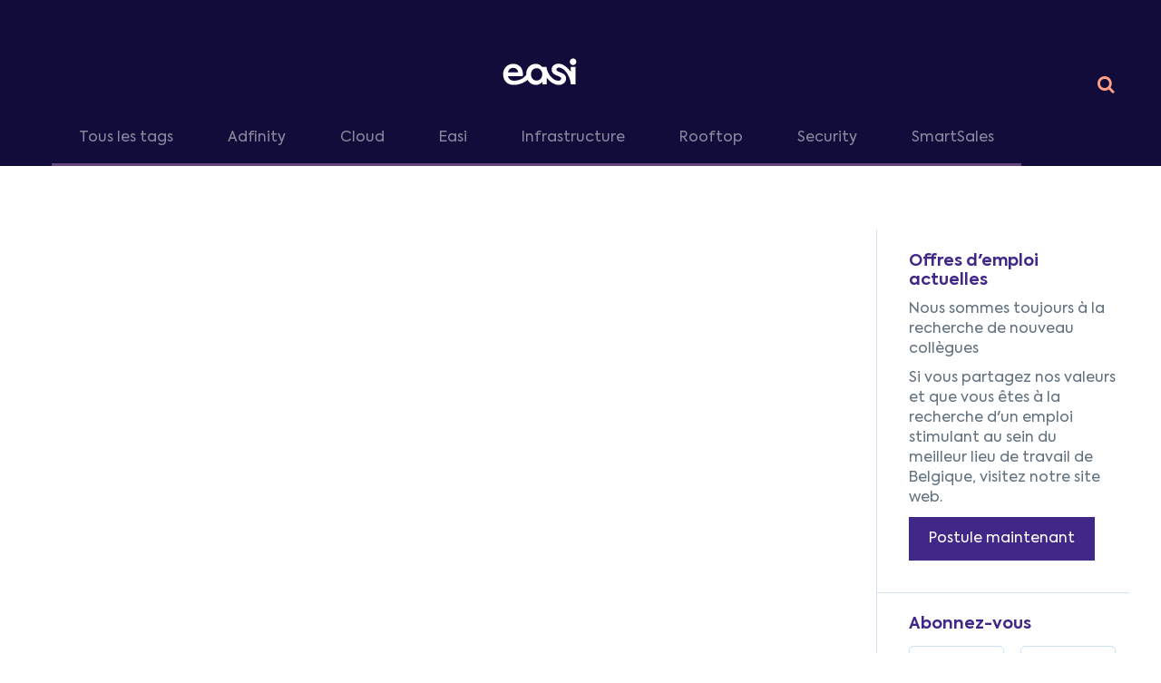

--- FILE ---
content_type: text/html; charset=UTF-8
request_url: https://blog.easi.net/fr/tag/hrpioneer
body_size: 9696
content:
<!doctype html><!--[if lt IE 7]> <html class="no-js lt-ie9 lt-ie8 lt-ie7" lang="fr-be" > <![endif]--><!--[if IE 7]>    <html class="no-js lt-ie9 lt-ie8" lang="fr-be" >        <![endif]--><!--[if IE 8]>    <html class="no-js lt-ie9" lang="fr-be" >               <![endif]--><!--[if gt IE 8]><!--><html class="no-js" lang="fr-be"><!--<![endif]--><head>
    <meta charset="utf-8">
    <meta http-equiv="X-UA-Compatible" content="IE=edge,chrome=1">
    <meta name="author" content="Easi">
    <meta name="description" content="HRPioneer | Découvrez tout sur la vie chez EASI et nos solutions et services sur ce blog.">
    <meta name="generator" content="HubSpot">
    <title>Easi Blog | HRPioneer</title>
    <link rel="shortcut icon" href="https://blog.easi.net/hs-fs/file-2586932626-png/Images/favicon-easi.png">
    
<meta name="viewport" content="width=device-width, initial-scale=1">

    <script src="/hs/hsstatic/jquery-libs/static-1.1/jquery/jquery-1.7.1.js"></script>
<script>hsjQuery = window['jQuery'];</script>
    <meta property="og:description" content="HRPioneer | Découvrez tout sur la vie chez EASI et nos solutions et services sur ce blog.">
    <meta property="og:title" content="Easi Blog | HRPioneer">
    <meta name="twitter:description" content="HRPioneer | Découvrez tout sur la vie chez EASI et nos solutions et services sur ce blog.">
    <meta name="twitter:title" content="Easi Blog | HRPioneer">

    

    
    <style>
a.cta_button{-moz-box-sizing:content-box !important;-webkit-box-sizing:content-box !important;box-sizing:content-box !important;vertical-align:middle}.hs-breadcrumb-menu{list-style-type:none;margin:0px 0px 0px 0px;padding:0px 0px 0px 0px}.hs-breadcrumb-menu-item{float:left;padding:10px 0px 10px 10px}.hs-breadcrumb-menu-divider:before{content:'›';padding-left:10px}.hs-featured-image-link{border:0}.hs-featured-image{float:right;margin:0 0 20px 20px;max-width:50%}@media (max-width: 568px){.hs-featured-image{float:none;margin:0;width:100%;max-width:100%}}.hs-screen-reader-text{clip:rect(1px, 1px, 1px, 1px);height:1px;overflow:hidden;position:absolute !important;width:1px}
</style>

<link rel="stylesheet" href="https://blog.easi.net/hubfs/hub_generated/module_assets/1/12734155229/1741862302994/module_Navigation_2019_Mia_FR.min.css">
<link rel="stylesheet" href="https://blog.easi.net/hubfs/hub_generated/module_assets/1/68653996032/1741862341580/module_language_switcher_-_JSTN.min.css">
<link rel="stylesheet" href="/hs/hsstatic/cos-LanguageSwitcher/static-1.336/sass/LanguageSwitcher.css">
<link rel="stylesheet" href="https://blog.easi.net/hubfs/hub_generated/module_assets/1/12492371517/1741862300799/module_Social_block.min.css">
    

    

<!-- Google Tag Manager -->
<script>(function(w,d,s,l,i){w[l]=w[l]||[];w[l].push({'gtm.start':
new Date().getTime(),event:'gtm.js'});var f=d.getElementsByTagName(s)[0],
j=d.createElement(s),dl=l!='dataLayer'?'&l='+l:'';j.async=true;j.src=
'https://www.googletagmanager.com/gtm.js?id='+i+dl;f.parentNode.insertBefore(j,f);
})(window,document,'script','dataLayer','GTM-PC6R4PZ');</script>
<!-- End Google Tag Manager -->
<!-- Google Webmaster Tools Site verification -->
<meta name="google-site-verification" content="MqcWnLe0teRvr92OiWIr_NkAwZcXvIc1L3sy5WcnAjA">
<!-- End Google Webmaster Tools Site verification -->

<meta property="og:type" content="blog">
<meta name="twitter:card" content="summary">
<meta name="twitter:domain" content="blog.easi.net">
<link rel="alternate" type="application/rss+xml" href="https://blog.easi.net/fr/rss.xml">
<script src="//platform.linkedin.com/in.js" type="text/javascript">
    lang: fr_FR
</script>

<meta http-equiv="content-language" content="fr-be">
<link rel="stylesheet" href="//7052064.fs1.hubspotusercontent-na1.net/hubfs/7052064/hub_generated/template_assets/DEFAULT_ASSET/1767887762830/template_layout.min.css">


<link rel="stylesheet" href="https://blog.easi.net/hubfs/hub_generated/template_assets/1/5630639084/1741803081175/template_EASI_mar2018_blog.css">
<link rel="stylesheet" href="https://blog.easi.net/hubfs/hub_generated/template_assets/1/3153272771/1741803055326/template_Smartmail-blog.min.css">

<link rel="alternate" hreflang="en" href="https://blog.easi.net/en/tag/hrpioneer">
<link rel="alternate" hreflang="fr" href="https://blog.easi.net/fr-1/tag/hrpioneer">
<link rel="alternate" hreflang="fr-be" href="https://blog.easi.net/fr/tag/hrpioneer">
<link rel="alternate" hreflang="nl" href="https://blog.easi.net/nl-1/tag/hrpioneer">
<link rel="alternate" hreflang="nl-be" href="https://blog.easi.net/nl/tag/hrpioneer">
    <link rel="shortcut icon" type="image/x-icon" href="https://blog.easi.net/hubfs/Layout/Images/favicon.png">
<script type="text/javascript" src="https://blog.easi.net/hubfs/hub_generated/template_assets/1/5638378500/1741803083545/template_EASI_mar2018_blog.min.js"> </script>
    

</head>
<body class="blog   hs-blog-id-5680490858 hs-blog-listing hs-content-path-fr-tag-hrpioneer hs-blog-name-easi-blog-eng" style="">
    <div class="header-container-wrapper">
    <div class="header-container container-fluid">

<div class="row-fluid-wrapper row-depth-1 row-number-1 ">
<div class="row-fluid ">
<div class="span12 widget-span widget-type-global_group " style="" data-widget-type="global_group" data-x="0" data-w="12">
<div class="" data-global-widget-path="generated_global_groups/12603076209.html"><div class="row-fluid-wrapper row-depth-1 row-number-1 ">
<div class="row-fluid ">
<div class="span12 widget-span widget-type-cell page-center header-top" style="" data-widget-type="cell" data-x="0" data-w="12">

<div class="row-fluid-wrapper row-depth-1 row-number-2 ">
<div class="row-fluid ">
<div class="span11 widget-span widget-type-custom_widget " style="" data-widget-type="custom_widget" data-x="0" data-w="11">
<div id="hs_cos_wrapper_module_1567755993536464" class="hs_cos_wrapper hs_cos_wrapper_widget hs_cos_wrapper_type_module" style="" data-hs-cos-general-type="widget" data-hs-cos-type="module"><div class="header-wrapper-navigation page-center">
  <div class="logo-wrapper">

  <div class="logo-header">
    <span id="hs_cos_wrapper_module_156689524323579_logo" class="hs_cos_wrapper hs_cos_wrapper_widget hs_cos_wrapper_type_logo" style="" data-hs-cos-general-type="widget" data-hs-cos-type="logo">
    <a href="https://easi.net/fr" class="" title="Home" rel="home">
      <img src="https://blog.easi.net/hubfs/easi-logo.svg" class="" alt="Home">
    </a>
    </span>
  </div>

<a class="icon-hamburger">
      <i class="fa fa-bars fa-lg"></i>
    </a>
     
  </div> 
<div class="page-navigation">

   
  </div>  
</div></div>

</div><!--end widget-span -->
<div class="span1 widget-span widget-type-custom_widget " style="" data-widget-type="custom_widget" data-x="11" data-w="1">
<div id="hs_cos_wrapper_module_1570437275862861" class="hs_cos_wrapper hs_cos_wrapper_widget hs_cos_wrapper_type_module" style="" data-hs-cos-general-type="widget" data-hs-cos-type="module"><i class="fa fa-search search-head" aria-hidden="true" style="margin-left: 24px;"></i>

<div id="overlay">
  <div class="closing">
      <i class="fa fa-times close-times" aria-hidden="true"></i>
  </div>

<div class="hs-search-field search-field-wrapper"> 
    <div class="hs-search-field__bar search-field-bar"> 
      <form action="/hs-search-results">
        <input type="text" class="hs-search-field__input search-bar" name="term" autocomplete="off" placeholder="chercher">
        
        
        <input type="hidden" name="type" value="BLOG_POST">
        <input type="hidden" name="pathPrefix" value="fr">
      </form>
      <p class="search-text-enter">
        Appuyez sur Entrée pour rechercher
      </p>
    </div>
</div>
</div>
<style>
  
  #overlay {
  position: fixed; /* Sit on top of the page content */
  display: none; /* Hidden by default */
  width: 100%; /* Full width (cover the whole page) */
  height: 100%; /* Full height (cover the whole page) */
  top: 0; 
  left: 0;
  right: 0;
  bottom: 0;
  background-color: rgba(21,117,189,0.95); /* Black background with opacity */
  z-index: 2; /* Specify a stack order in case you're using a different order for other elements */
  cursor: pointer; /* Add a pointer on hover */
}
  
  #overlay input::placeholder{
    color:rgb(255, 255, 255, 0.7);
    font-size: -webkit-xxx-large;
  }
  
  .closing{
       color: white;
    display: flex;
    justify-content: flex-end;
    width: 90%;
    align-items: center; 
  }
  
  .close-times{
       color: white;
    font-size: xx-large;
    padding-top: 30px;
  }
  
 .search-field-wrapper {
    display: flex;
    width: 100%;
    justify-content: center;
    align-items: center;
    height: 100%;
}
  
  .search-bar{
   border-bottom: 5px solid white!important;
    background-color: transparent;
    border-top: 0px!important;
    border-right: 0px!important;
    border-left: 0px!important;
        font-size: -webkit-xxx-large;
    color: white;
    height: 80px;
  }
  
  .search-field-bar form input[type="search"]:focus{
   border-bottom: 5px solid white!important;
    background-color: transparent;
    border-top: 0px!important;
    border-right: 0px!important;
    border-left: 0px!important;
        color: white;
    font-size: -webkit-xxx-large;
  }
  
  .search-field-bar {
    width: 70%;
    height: 200px;
    display: flex;
    flex-direction: column;
    justify-content: center;
}
  
  .hs-search-field__bar form {
    display: -webkit-box;
    display: -ms-flexbox;
    display: flex;
    height: 100px;
    /* color: white; */
}
  
  .search-text-enter{
       color: white;
    text-align: center; 
  }
  
.search-head {
    border: none!important;
        margin-top: 30px;
    font-size: 20px;
  margin-bottom:0px;
  margin-left:20px;
}
  
  .search-head:hover{
opacity: .7;
    cursor: pointer;
  }
  
  .gone-search{
 display:none!important; 
}
  
    .hs-search-field {
  position: relative;
}
.hs-search-field__input {
  box-sizing: border-box;
  width: 100%;
}
.hs-search-field__suggestions {
  padding: 0;
  margin: 0;
  list-style: none;
}

.hs-search-field__suggestions li {
  display: block;
  margin: 0;
  padding: 0;
}
.hs-search-field__suggestions #results-for {
  font-weight: bold;
}
.hs-search-field__suggestions a,
.hs-search-field__suggestions #results-for {
  display: block;
}
.hs-search-field__suggestions a:hover,
.hs-search-field__suggestions a:focus {
  background-color:  rgba(0,0,0, .1);
  outline: none;
}
</style>

<script>
    var hsSearch = function(_instance) {
  var TYPEAHEAD_LIMIT			= 3;
  var searchForm 					=	_instance,
      searchField 				= _instance.querySelector('.hs-search-field__input'),
      searchTerm      		= "",
      searchResults 			= _instance.querySelector('.hs-search-field__suggestions'),
 	  searchOptions				= function() {
        var formParams = [];
        var form = document.querySelector('form');
        for ( var i = 0; i < form.querySelectorAll('input[type=hidden]').length; i++ ) {
           var e = form.querySelectorAll('input[type=hidden]')[i];
          	if (e.name !== 'limit') {
            	formParams.push(encodeURIComponent(e.name) + "=" + encodeURIComponent(e.value));
            }
        }
        var queryString = formParams.join("&");
		return queryString;
      };
  
  var debounce = function(func, wait, immediate) {
    var timeout;
    return function() {
      var context = this,
          args = arguments;
      var later = function() { 
        timeout = null;
        if ( !immediate ) {
          func.apply(context, args);
        }
      };
      var callNow = immediate && !timeout;
      clearTimeout(timeout);
      timeout = setTimeout(later, wait || 200);
      if ( callNow ) { 
        func.apply(context, args); 
      }
    };
  },
  emptySearchResults = function(){
    searchResults.innerHTML = '';
    searchField.focus();
    searchForm.classList.remove('hs-search-field--open');
  },
  fillSearchResults = function(results){
    var items = [];
		items.push( "<li id='results-for'>Results for \"" + searchTerm + "\"</li>" );
    results.forEach(function(val, index) {
      var title             = val.title,
          resultUrl         = val.url,
          resultDescription = val.description;
      items.push( "<li id='result" + index + "'><a href='" + resultUrl + "'>" + title + "</a></li>" );
    });

    emptySearchResults();
    searchResults.innerHTML = items.join("");
    searchForm.classList.add('hs-search-field--open');
  },
  getSearchResults = function(){
    var searchUrl = "/_hcms/search?&term="+encodeURIComponent(searchTerm)+"&limit="+encodeURIComponent(TYPEAHEAD_LIMIT)+"&autocomplete=true&analytics=true&" + searchOptions();
    $.getJSON(searchUrl, function(data){
      if (data.results.length > 0) {
        fillSearchResults(data.results);
        trapFocus();      
      }
      else {
        emptySearchResults();
      }
    });
  },
  trapFocus = function(){
    var tabbable = [];
    tabbable.push(searchField);
    var tabbables = searchResults.getElementsByTagName('A');
    for (var i = 0; i < tabbables.length; i++) {
      tabbable.push(tabbables[i]);
    }
    var firstTabbable = tabbable[0],
        lastTabbable  = tabbable[tabbable.length-1];
    var tabResult = function(e){
      if (e.target == lastTabbable && !e.shiftKey) {
        e.preventDefault();
        firstTabbable.focus();   		
      }
      else if (e.target == firstTabbable && e.shiftKey) {
        e.preventDefault();
        lastTabbable.focus();
      } 
    },
    nextResult = function(e) {
      e.preventDefault();
      if (e.target == lastTabbable) {
        firstTabbable.focus();
      }
      else {
        tabbable.forEach(function(el){
          if (el == e.target) {
            tabbable[tabbable.indexOf(el) + 1].focus();
          }
        });
      }
    },
    lastResult = function(e) {
      e.preventDefault();
      if (e.target == firstTabbable) {
        lastTabbable.focus();
      }
      else {
        tabbable.forEach(function(el){
          if (el == e.target) {
            tabbable[tabbable.indexOf(el) - 1].focus();
          }
        });
      }
    };
    searchForm.addEventListener('keydown', function(e){
      switch (e.which) {
        case 9:
          tabResult(e);
          break;
        case 27:
          emptySearchResults();
          break;
        case 38:
          lastResult(e);
          break;
        case 40:
          nextResult(e);
          break;
      }
    });      
  },
  db = debounce(function() {
    searchTerm = searchField.value;
    if(searchTerm.length > 2) {
      getSearchResults();
    }    
    else if (searchTerm.length == 0)  {
      emptySearchResults(); 
    }
  }, 250),
  init = (function(){
    searchField.addEventListener('input', function(e) {
      if ((e.which != 9) && (e.which != 40) && (e.which != 38) && (e.which != 27) && (searchTerm != searchField.value)) {
        db();
      }
    });
  })();
}

if (document.attachEvent ? document.readyState === "complete" : document.readyState !== "loading"){
  var searchResults = document.querySelectorAll('.hs-search-field');
  Array.prototype.forEach.call(searchResults, function(el){
    var hsSearchModule = hsSearch(el);
  });
} else {
  document.addEventListener('DOMContentLoaded', function() {
    var searchResults = document.querySelectorAll('.hs-search-field');
    Array.prototype.forEach.call(searchResults, function(el){
      var hsSearchModule = hsSearch(el);
    });
  });
  
  document.querySelector('[name="term"]').addEventListener('keypress', function(event) {
    if (event.keyCode === 13) { 
                  this.parentNode.submit();
            };
  });
  
    document.querySelector('.fa-search').addEventListener('click', function() {
      document.getElementById("overlay").style.display = "block";
  });
  
      document.querySelector('.close-times').addEventListener('click', function() {
      document.getElementById("overlay").style.display = "none";
  });
}
</script></div>

</div><!--end widget-span -->
</div><!--end row-->
</div><!--end row-wrapper -->

</div><!--end widget-span -->
</div><!--end row-->
</div><!--end row-wrapper -->

<div class="row-fluid-wrapper row-depth-1 row-number-3 ">
<div class="row-fluid ">
<div class="span12 widget-span widget-type-cell header-bottom is-listing-module" style="" data-widget-type="cell" data-x="0" data-w="12">

<div class="row-fluid-wrapper row-depth-1 row-number-4 ">
<div class="row-fluid ">
<div class="span12 widget-span widget-type-cell page-center" style="" data-widget-type="cell" data-x="0" data-w="12">

<div class="row-fluid-wrapper row-depth-1 row-number-5 ">
<div class="row-fluid ">
<div class="span12 widget-span widget-type-raw_jinja tags" style="" data-widget-type="raw_jinja" data-x="0" data-w="12">
<div class="custom-menu-secondary">
                
                <ul>
                    <li><a href="https://blog.easi.net/fr" class="blog-overview__filter blog-overview__filter--all">Tous les tags
</a></li>
                
                    
                
                    
                     <li><a href="https://blog.easi.net/fr/tag/adfinity" class="blog-overview__filter blog-overview__filter--adfinity">Adfinity</a></li>
                     
                
                    
                
                    
                
                    
                
                    
                
                    
                
                    
                
                    
                
                    
                
                    
                
                    
                     <li><a href="https://blog.easi.net/fr/tag/cloud" class="blog-overview__filter blog-overview__filter--cloud">Cloud</a></li>
                     
                
                    
                
                    
                
                    
                
                    
                
                    
                
                    
                
                    
                
                    
                
                    
                
                    
                
                    
                
                    
                
                    
                     <li><a href="https://blog.easi.net/fr/tag/easi" class="blog-overview__filter blog-overview__filter--easi">Easi</a></li>
                     
                
                    
                
                    
                
                    
                
                    
                
                    
                
                    
                
                    
                
                    
                
                    
                
                    
                
                    
                
                    
                     <li><a href="https://blog.easi.net/fr/tag/infrastructure" class="blog-overview__filter blog-overview__filter--infrastructure">Infrastructure</a></li>
                     
                
                    
                
                    
                
                    
                
                    
                
                    
                
                    
                
                    
                
                    
                
                    
                
                    
                
                    
                
                    
                
                    
                
                    
                
                    
                
                    
                
                    
                
                    
                     <li><a href="https://blog.easi.net/fr/tag/rooftop" class="blog-overview__filter blog-overview__filter--rooftop">Rooftop</a></li>
                     
                
                    
                
                    
                
                    
                
                    
                
                    
                     <li><a href="https://blog.easi.net/fr/tag/security" class="blog-overview__filter blog-overview__filter--security">Security</a></li>
                     
                
                    
                
                    
                     <li><a href="https://blog.easi.net/fr/tag/smartsales" class="blog-overview__filter blog-overview__filter--smartsales">SmartSales</a></li>
                     
                
                    
                
                    
                
                    
                
                    
                
                
                </ul>
            </div></div><!--end widget-span -->

</div><!--end row-->
</div><!--end row-wrapper -->

</div><!--end widget-span -->
</div><!--end row-->
</div><!--end row-wrapper -->

</div><!--end widget-span -->
</div><!--end row-->
</div><!--end row-wrapper -->

<div class="row-fluid-wrapper row-depth-1 row-number-6 ">
<div class="row-fluid ">
<div class="span12 widget-span widget-type-cell header-bottom-post is-blog-module" style="" data-widget-type="cell" data-x="0" data-w="12">

<div class="row-fluid-wrapper row-depth-1 row-number-7 ">
<div class="row-fluid ">
<div class="span12 widget-span widget-type-cell page-center" style="" data-widget-type="cell" data-x="0" data-w="12">

<div class="row-fluid-wrapper row-depth-1 row-number-8 ">
<div class="row-fluid ">
<div class="span12 widget-span widget-type-custom_widget " style="" data-widget-type="custom_widget" data-x="0" data-w="12">
<div id="hs_cos_wrapper_module_1570442319416531" class="hs_cos_wrapper hs_cos_wrapper_widget hs_cos_wrapper_type_module" style="" data-hs-cos-general-type="widget" data-hs-cos-type="module"><a href="/fr?hsLang=fr-be" class="backtoblog">
    <i class="fa fa-long-arrow-left"></i>
    <p>Retour au blog</p>
</a></div>

</div><!--end widget-span -->
</div><!--end row-->
</div><!--end row-wrapper -->

</div><!--end widget-span -->
</div><!--end row-->
</div><!--end row-wrapper -->

</div><!--end widget-span -->
</div><!--end row-->
</div><!--end row-wrapper -->
</div>
</div><!--end widget-span -->
</div><!--end row-->
</div><!--end row-wrapper -->

    </div><!--end header -->
</div><!--end header wrapper -->

<div class="body-container-wrapper">
    <div class="body-container container-fluid">

<div class="row-fluid-wrapper row-depth-1 row-number-1 ">
<div class="row-fluid ">
<div class="span12 widget-span widget-type-cell page-center content-wrapper" style="" data-widget-type="cell" data-x="0" data-w="12">

<div class="row-fluid-wrapper row-depth-1 row-number-2 ">
<div class="row-fluid ">
<div class="span9 widget-span widget-type-cell blog-content" style="" data-widget-type="cell" data-x="0" data-w="9">

<div class="row-fluid-wrapper row-depth-1 row-number-3 ">
<div class="row-fluid ">
<div class="span12 widget-span widget-type-blog_content " style="" data-widget-type="blog_content" data-x="0" data-w="12">
<div class="blog-section">
    <div class="blog-listing-wrapper cell-wrapper">
        
        <div class="post-listing">
            
            
            <div class="posts-container">
            
            </div>
            
        </div>

        
            <div class="blog-pagination">
                
            </div>
        
        
        
    </div>
</div></div>

</div><!--end row-->
</div><!--end row-wrapper -->

</div><!--end widget-span -->
<div class="span3 widget-span widget-type-cell " style="" data-widget-type="cell" data-x="9" data-w="3">

<div class="row-fluid-wrapper row-depth-1 row-number-4 ">
<div class="row-fluid ">
<div class="span12 widget-span widget-type-cell blog-sidebar" style="" data-widget-type="cell" data-x="0" data-w="12">

<div class="row-fluid-wrapper row-depth-1 row-number-5 ">
<div class="row-fluid ">
<div class="span12 widget-span widget-type-rich_text is-listing-module" style="" data-widget-type="rich_text" data-x="0" data-w="12">
<div class="cell-wrapper layout-widget-wrapper">
<span id="hs_cos_wrapper_module_1528374689491257" class="hs_cos_wrapper hs_cos_wrapper_widget hs_cos_wrapper_type_rich_text" style="" data-hs-cos-general-type="widget" data-hs-cos-type="rich_text"><h2>Offres d'emploi actuelles</h2>
<p><span style="color: #637280;">Nous sommes toujours à la recherche de nouveau collègues</span></p>
<p><span style="color: #637280;">Si vous partagez nos valeurs et que vous êtes à la recherche d'un emploi stimulant au sein du meilleur lieu de travail de Belgique, visitez notre site web.</span></p>
<a href="https://easi.net/fr/jobs" class="readmore">Postule maintenant</a></span>
</div><!--end layout-widget-wrapper -->
</div><!--end widget-span -->
</div><!--end row-->
</div><!--end row-wrapper -->

<div class="row-fluid-wrapper row-depth-1 row-number-6 ">
<div class="row-fluid ">
<div class="span12 widget-span widget-type-form newsletterform show-tablet" style="" data-widget-type="form" data-x="0" data-w="12">
<div class="cell-wrapper layout-widget-wrapper">
<span id="hs_cos_wrapper_module_152095469744229" class="hs_cos_wrapper hs_cos_wrapper_widget hs_cos_wrapper_type_form" style="" data-hs-cos-general-type="widget" data-hs-cos-type="form"><h3 id="hs_cos_wrapper_module_152095469744229_title" class="hs_cos_wrapper form-title" data-hs-cos-general-type="widget_field" data-hs-cos-type="text">Abonnez-vous</h3>

<div id="hs_form_target_module_152095469744229"></div>









</span>
</div><!--end layout-widget-wrapper -->
</div><!--end widget-span -->
</div><!--end row-->
</div><!--end row-wrapper -->

<div class="row-fluid-wrapper row-depth-1 row-number-7 ">
<div class="row-fluid ">
<div class="span12 widget-span widget-type-cell is-listing-module" style="" data-widget-type="cell" data-x="0" data-w="12">

<div class="row-fluid-wrapper row-depth-2 row-number-1 ">
<div class="row-fluid ">
<div class="span12 widget-span widget-type-rich_text " style="" data-widget-type="rich_text" data-x="0" data-w="12">
<div class="cell-wrapper layout-widget-wrapper">
<span id="hs_cos_wrapper_module_152837989303750" class="hs_cos_wrapper hs_cos_wrapper_widget hs_cos_wrapper_type_rich_text" style="" data-hs-cos-general-type="widget" data-hs-cos-type="rich_text"><h2>Suivez-nous</h2></span>
</div><!--end layout-widget-wrapper -->
</div><!--end widget-span -->
</div><!--end row-->
</div><!--end row-wrapper -->

<div class="row-fluid-wrapper row-depth-2 row-number-2 ">
<div class="row-fluid ">
<div class="span12 widget-span widget-type-social_sharing " style="" data-widget-type="social_sharing" data-x="0" data-w="12">
<div class="cell-wrapper layout-widget-wrapper">
<span id="hs_cos_wrapper_module_152837985268247" class="hs_cos_wrapper hs_cos_wrapper_widget hs_cos_wrapper_type_social_sharing" style="" data-hs-cos-general-type="widget" data-hs-cos-type="social_sharing"><a href="https://www.facebook.com/easi.net" target="_blank" rel="noopener" style="width:24px;border-width:0px;border:0px;"><img src="https://static.hubspot.com/final/img/common/icons/social/facebook-24x24.png" class="hs-image-widget hs-image-social-sharing-24" style="max-height:24px;max-width:24px;border-width:0px;border:0px;" width="24" hspace="0" alt="Share on Facebook" loading="lazy"></a>&nbsp;<a href="https://www.linkedin.com/company/easi" target="_blank" rel="noopener" style="width:24px;border-width:0px;border:0px;"><img src="https://static.hubspot.com/final/img/common/icons/social/linkedin-24x24.png" class="hs-image-widget hs-image-social-sharing-24" style="max-height:24px;max-width:24px;border-width:0px;border:0px;" width="24" hspace="0" alt="Share on LinkedIn" loading="lazy"></a>&nbsp;<a href="https://twitter.com/easi_net" target="_blank" rel="noopener" style="width:24px;border-width:0px;border:0px;"><img src="https://static.hubspot.com/final/img/common/icons/social/twitter-24x24.png" class="hs-image-widget hs-image-social-sharing-24" style="max-height:24px;max-width:24px;border-width:0px;border:0px;" width="24" hspace="0" alt="Share on Twitter" loading="lazy"></a></span>
</div><!--end layout-widget-wrapper -->
</div><!--end widget-span -->
</div><!--end row-->
</div><!--end row-wrapper -->

</div><!--end widget-span -->
</div><!--end row-->
</div><!--end row-wrapper -->

<div class="row-fluid-wrapper row-depth-1 row-number-1 ">
<div class="row-fluid ">
<div class="span12 widget-span widget-type-cell is-blog-module" style="" data-widget-type="cell" data-x="0" data-w="12">

<div class="row-fluid-wrapper row-depth-2 row-number-1 ">
<div class="row-fluid ">
<div class="span12 widget-span widget-type-rich_text " style="" data-widget-type="rich_text" data-x="0" data-w="12">
<div class="cell-wrapper layout-widget-wrapper">
<span id="hs_cos_wrapper_module_152838024266071" class="hs_cos_wrapper hs_cos_wrapper_widget hs_cos_wrapper_type_rich_text" style="" data-hs-cos-general-type="widget" data-hs-cos-type="rich_text"><h2>Articles récents</h2></span>
</div><!--end layout-widget-wrapper -->
</div><!--end widget-span -->
</div><!--end row-->
</div><!--end row-wrapper -->

<div class="row-fluid-wrapper row-depth-2 row-number-2 ">
<div class="row-fluid ">
<div class="span12 widget-span widget-type-raw_jinja recent-posts" style="" data-widget-type="raw_jinja" data-x="0" data-w="12">


    <div class="recent_post_wrapper">
        <img class="recent_post_img" src="https://blog.easi.net/hubfs/%28FR%29%20%282%29.png" alt="De l’initiation du paiement à la signature : un processus de paiement sécurisé et efficace avec Adfinity et Isabel 6">
        <h3 class="recent_post_title"><a href="https://blog.easi.net/fr/de-linitiation-du-paiement-%C3%A0-la-signature-un-processus-de-paiement-s%C3%A9curis%C3%A9-et-efficace-avec-adfinity-et-isabel-6?hsLang=fr-be">De l’initiation du paiement à la signature : un processus de paiement sécurisé et efficace avec Adfinity et Isabel 6</a></h3>
        <div class="date-wrapper recent_post_date"><span class="date">01/01/1970</span></div>
    </div>

    <div class="recent_post_wrapper">
        <img class="recent_post_img" src="https://blog.easi.net/hubfs/Microsoft%20365-2026%20%282%29.png" alt="Microsoft 365 en 2026:&nbsp;Nouvelles fonctionnalités, SKU Copilot et évolution des prix">
        <h3 class="recent_post_title"><a href="https://blog.easi.net/fr/microsoft-365-en-2026-nouvelles-fonctionnalites-sku-copilot-et-evolution-des-prix?hsLang=fr-be">Microsoft 365 en 2026:&nbsp;Nouvelles fonctionnalités, SKU Copilot et évolution des prix</a></h3>
        <div class="date-wrapper recent_post_date"><span class="date">01/01/1970</span></div>
    </div>

    <div class="recent_post_wrapper">
        <img class="recent_post_img" src="https://blog.easi.net/hubfs/Welke%20SOC-oplossing%20is%20geschikt%20%20voor%20uw%20bedrijf%20-%20EN%20%283%29.png" alt="Pourquoi votre entreprise a-t-elle besoin d’un plan de réponse aux incidents ?">
        <h3 class="recent_post_title"><a href="https://blog.easi.net/fr/pourquoi-votre-entreprise-a-besoin-dun-plan-de-r%C3%A9ponse-aux-incidents?hsLang=fr-be">Pourquoi votre entreprise a-t-elle besoin d’un plan de réponse aux incidents ?</a></h3>
        <div class="date-wrapper recent_post_date"><span class="date">01/01/1970</span></div>
    </div>
</div><!--end widget-span -->

</div><!--end row-->
</div><!--end row-wrapper -->

</div><!--end widget-span -->
</div><!--end row-->
</div><!--end row-wrapper -->

<div class="row-fluid-wrapper row-depth-1 row-number-1 ">
<div class="row-fluid ">
<div class="span12 widget-span widget-type-cell is-blog-module" style="" data-widget-type="cell" data-x="0" data-w="12">

<div class="row-fluid-wrapper row-depth-2 row-number-1 ">
<div class="row-fluid ">
<div class="span12 widget-span widget-type-rich_text " style="" data-widget-type="rich_text" data-x="0" data-w="12">
<div class="cell-wrapper layout-widget-wrapper">
<span id="hs_cos_wrapper_module_1528380453888107" class="hs_cos_wrapper hs_cos_wrapper_widget hs_cos_wrapper_type_rich_text" style="" data-hs-cos-general-type="widget" data-hs-cos-type="rich_text"><h2>Partage cet article</h2></span>
</div><!--end layout-widget-wrapper -->
</div><!--end widget-span -->
</div><!--end row-->
</div><!--end row-wrapper -->

<div class="row-fluid-wrapper row-depth-2 row-number-2 ">
<div class="row-fluid ">
<div class="span12 widget-span widget-type-social_sharing " style="" data-widget-type="social_sharing" data-x="0" data-w="12">
<div class="cell-wrapper layout-widget-wrapper">
<span id="hs_cos_wrapper_module_1528380525819119" class="hs_cos_wrapper hs_cos_wrapper_widget hs_cos_wrapper_type_social_sharing" style="" data-hs-cos-general-type="widget" data-hs-cos-type="social_sharing"><a href="http://www.facebook.com/share.php?u=https%3A%2F%2Fblog.easi.net%2Ffr%2Ftag%2Fhrpioneer%3Futm_medium%3Dsocial%26utm_source%3Dfacebook" target="_blank" rel="noopener" style="width:24px;border-width:0px;border:0px;"><img src="https://static.hubspot.com/final/img/common/icons/social/facebook-24x24.png" class="hs-image-widget hs-image-social-sharing-24" style="max-height:24px;max-width:24px;border-width:0px;border:0px;" width="24" hspace="0" alt="Share on Facebook" loading="lazy"></a>&nbsp;<a href="http://www.linkedin.com/shareArticle?mini=true&amp;url=https%3A%2F%2Fblog.easi.net%2Ffr%2Ftag%2Fhrpioneer%3Futm_medium%3Dsocial%26utm_source%3Dlinkedin" target="_blank" rel="noopener" style="width:24px;border-width:0px;border:0px;"><img src="https://static.hubspot.com/final/img/common/icons/social/linkedin-24x24.png" class="hs-image-widget hs-image-social-sharing-24" style="max-height:24px;max-width:24px;border-width:0px;border:0px;" width="24" hspace="0" alt="Share on LinkedIn" loading="lazy"></a>&nbsp;<a href="https://twitter.com/intent/tweet?original_referer=https%3A%2F%2Fblog.easi.net%2Ffr%2Ftag%2Fhrpioneer%3Futm_medium%3Dsocial%26utm_source%3Dtwitter&amp;url=https%3A%2F%2Fblog.easi.net%2Ffr%2Ftag%2Fhrpioneer%3Futm_medium%3Dsocial%26utm_source%3Dtwitter&amp;source=tweetbutton&amp;text=Easi%20Blog%20%7C%20HRPioneer" target="_blank" rel="noopener" style="width:24px;border-width:0px;border:0px;"><img src="https://static.hubspot.com/final/img/common/icons/social/twitter-24x24.png" class="hs-image-widget hs-image-social-sharing-24" style="max-height:24px;max-width:24px;border-width:0px;border:0px;" width="24" hspace="0" alt="Share on Twitter" loading="lazy"></a></span>
</div><!--end layout-widget-wrapper -->
</div><!--end widget-span -->
</div><!--end row-->
</div><!--end row-wrapper -->

</div><!--end widget-span -->
</div><!--end row-->
</div><!--end row-wrapper -->

</div><!--end widget-span -->
</div><!--end row-->
</div><!--end row-wrapper -->

</div><!--end widget-span -->
</div><!--end row-->
</div><!--end row-wrapper -->

</div><!--end widget-span -->
</div><!--end row-->
</div><!--end row-wrapper -->

    </div><!--end body -->
</div><!--end body wrapper -->

<div class="footer-container-wrapper">
    <div class="footer-container container-fluid">

<div class="row-fluid-wrapper row-depth-1 row-number-1 ">
<div class="row-fluid ">
<div id="form_newsletter_wrapper" class=" is-listing-module"><div id="form_newsletter">
<div class="span12 widget-span widget-type-form newsletter_form" style="" data-widget-type="form" data-x="0" data-w="12">
<div class="cell-wrapper layout-widget-wrapper">
<span id="hs_cos_wrapper_module_152093474266729" class="hs_cos_wrapper hs_cos_wrapper_widget hs_cos_wrapper_type_form" style="" data-hs-cos-general-type="widget" data-hs-cos-type="form"><h3 id="hs_cos_wrapper_module_152093474266729_title" class="hs_cos_wrapper form-title" data-hs-cos-general-type="widget_field" data-hs-cos-type="text">Restez au courant</h3>

<div id="hs_form_target_module_152093474266729"></div>









</span>
</div><!--end layout-widget-wrapper -->
</div><!--end widget-span -->
</div><div id="form_newsletter_base"></div></div>
</div><!--end row-->
</div><!--end row-wrapper -->

<div class="row-fluid-wrapper row-depth-1 row-number-2 ">
<div class="row-fluid ">
<div class="span12 widget-span widget-type-cell page-center is-blog-module" style="" data-widget-type="cell" data-x="0" data-w="12">

<div class="row-fluid-wrapper row-depth-1 row-number-3 ">
<div class="row-fluid ">
<div class="span12 widget-span widget-type-cell related-articles__header" style="" data-widget-type="cell" data-x="0" data-w="12">

<div class="row-fluid-wrapper row-depth-1 row-number-4 ">
<div class="row-fluid ">
<div class="span9 widget-span widget-type-rich_text " style="" data-widget-type="rich_text" data-x="0" data-w="9">
<div class="cell-wrapper layout-widget-wrapper">
<span id="hs_cos_wrapper_module_152844821568349" class="hs_cos_wrapper hs_cos_wrapper_widget hs_cos_wrapper_type_rich_text" style="" data-hs-cos-general-type="widget" data-hs-cos-type="rich_text"><h2>Articles similaires</h2></span>
</div><!--end layout-widget-wrapper -->
</div><!--end widget-span -->
<div class="span3 widget-span widget-type-custom_widget related-articles__topic-link" style="" data-widget-type="custom_widget" data-x="9" data-w="3">
<div class="cell-wrapper layout-widget-wrapper">
<span id="hs_cos_wrapper_module_152844884649756" class="hs_cos_wrapper hs_cos_wrapper_widget hs_cos_wrapper_type_custom_widget" style="" data-hs-cos-general-type="widget" data-hs-cos-type="custom_widget">

<a href="">Lire tous les articles</a></span></div></div><!--end layout-widget-wrapper -->
</div><!--end widget-span -->
</div><!--end row-->
</div><!--end row-wrapper -->

</div><!--end widget-span -->
</div><!--end row-->
</div><!--end row-wrapper -->

<div class="row-fluid-wrapper row-depth-1 row-number-5 ">
<div class="row-fluid ">
<div class="span12 widget-span widget-type-custom_widget " style="" data-widget-type="custom_widget" data-x="0" data-w="12">
<div id="hs_cos_wrapper_module_1580896510106317" class="hs_cos_wrapper hs_cos_wrapper_widget hs_cos_wrapper_type_module" style="" data-hs-cos-general-type="widget" data-hs-cos-type="module">

<div class="related-posts">

<div class="related_post_collection">
    
</div>
    
</div></div>

</div><!--end widget-span -->
</div><!--end row-->
</div><!--end row-wrapper -->

</div><!--end widget-span -->
</div><!--end row-->
</div><!--end row-wrapper -->

<div class="row-fluid-wrapper row-depth-1 row-number-6 ">
<div class="row-fluid ">
<div class="span12 widget-span widget-type-global_group " style="" data-widget-type="global_group" data-x="0" data-w="12">
<div class="" data-global-widget-path="generated_global_groups/12733866806.html"><div class="row-fluid-wrapper row-depth-1 row-number-1 ">
<div class="row-fluid ">
<div class="span12 widget-span widget-type-cell footer-all container-fluid" style="" data-widget-type="cell" data-x="0" data-w="12">

<div class="row-fluid-wrapper row-depth-1 row-number-2 ">
<div class="row-fluid ">
<div class="span12 widget-span widget-type-cell page-center" style="" data-widget-type="cell" data-x="0" data-w="12">

<div class="row-fluid-wrapper row-depth-1 row-number-3 ">
<div class="row-fluid ">
<div class="span12 widget-span widget-type-cell footer-bottom" style="" data-widget-type="cell" data-x="0" data-w="12">

<div class="row-fluid-wrapper row-depth-1 row-number-4 ">
<div class="row-fluid ">
<div class="span12 widget-span widget-type-simple_menu footer_nav" style="" data-widget-type="simple_menu" data-x="0" data-w="12">
<div class="cell-wrapper layout-widget-wrapper">
<span id="hs_cos_wrapper_module_1520849160785111" class="hs_cos_wrapper hs_cos_wrapper_widget hs_cos_wrapper_type_simple_menu" style="" data-hs-cos-general-type="widget" data-hs-cos-type="simple_menu"><div id="hs_menu_wrapper_module_1520849160785111" class="hs-menu-wrapper active-branch flyouts hs-menu-flow-horizontal" role="navigation" data-sitemap-name="" data-menu-id="" aria-label="Navigation Menu">
 <ul role="menu">
  <li class="hs-menu-item hs-menu-depth-1 hs-item-has-children" role="none"><a href="https://www.easi.net" aria-haspopup="true" aria-expanded="false" role="menuitem" target="_self">Solutions</a>
   <ul role="menu" class="hs-menu-children-wrapper">
    <li class="hs-menu-item hs-menu-depth-2" role="none"><a href="https://www.easi.net/fr/solutions/aaa-financials" role="menuitem" target="_self">AAA Financials</a></li>
    <li class="hs-menu-item hs-menu-depth-2" role="none"><a href="https://adfinity.easi.net/fr" role="menuitem" target="_self">Adfinity</a></li>
    <li class="hs-menu-item hs-menu-depth-2" role="none"><a href="https://www.easi.net/fr/solutions/managed-cloud" role="menuitem" target="_self">Cloud2be</a></li>
    <li class="hs-menu-item hs-menu-depth-2" role="none"><a href="https://www.easi.net/fr/solutions/rooftop" role="menuitem" target="_self">Rooftop</a></li>
    <li class="hs-menu-item hs-menu-depth-2" role="none"><a href="https://www.easi.net/fr/solutions/securite" role="menuitem" target="_self">Sécurité</a></li>
    <li class="hs-menu-item hs-menu-depth-2" role="none"><a href="https://www.easi.net/fr/solutions/smartsales" role="menuitem" target="_self">SmartSales</a></li>
    <li class="hs-menu-item hs-menu-depth-2" role="none"><a href="https://smartdrive.easi.net/" role="menuitem" target="_self">SmartDrive</a></li>
    <li class="hs-menu-item hs-menu-depth-2" role="none"><a href="https://smartshare.easi.net/fr" role="menuitem" target="_self">SmartShare</a></li>
    <li class="hs-menu-item hs-menu-depth-2" role="none"><a href="https://www.easi.net/fr/solutions/synchro-production" role="menuitem" target="_self">Synchro Production</a></li>
   </ul></li>
  <li class="hs-menu-item hs-menu-depth-1 hs-item-has-children" role="none"><a href="https://www.easi.net/fr/services" aria-haspopup="true" aria-expanded="false" role="menuitem" target="_self">Services</a>
   <ul role="menu" class="hs-menu-children-wrapper">
    <li class="hs-menu-item hs-menu-depth-2" role="none"><a href="https://www.easi.net/fr/services/mobile-development" role="menuitem" target="_self">Développement mobile</a></li>
    <li class="hs-menu-item hs-menu-depth-2" role="none"><a href="https://www.easi.net/fr/services/application-development" role="menuitem" target="_self">Développement de logiciels</a></li>
    <li class="hs-menu-item hs-menu-depth-2" role="none"><a href="https://www.easi.net/fr/services/managed-services" role="menuitem" target="_self">Managed services</a></li>
    <li class="hs-menu-item hs-menu-depth-2" role="none"><a href="https://www.easi.net/fr/services/it-infrastructure-projects" role="menuitem" target="_self">Projets d'Infrastructure IT</a></li>
    <li class="hs-menu-item hs-menu-depth-2" role="none"><a href="https://www.easi.net/fr/services/co-sourcing" role="menuitem" target="_self">Services de cosourcing</a></li>
    <li class="hs-menu-item hs-menu-depth-2" role="none"><a href="https://www.easi.net/fr/services/assistance-de-lutilisateur-final" role="menuitem" target="_self">Support utilisateur final</a></li>
   </ul></li>
  <li class="hs-menu-item hs-menu-depth-1 hs-item-has-children" role="none"><a href="https://www.easi.net" aria-haspopup="true" aria-expanded="false" role="menuitem" target="_self">Entreprise</a>
   <ul role="menu" class="hs-menu-children-wrapper">
    <li class="hs-menu-item hs-menu-depth-2" role="none"><a href="https://www.easi.net/fr/about-easi" role="menuitem" target="_self">À propos d'EASI</a></li>
    <li class="hs-menu-item hs-menu-depth-2" role="none"><a href="https://www.easi.net/fr/jobs" role="menuitem" target="_self">Offres d'emploi</a></li>
    <li class="hs-menu-item hs-menu-depth-2" role="none"><a href="https://blog.easi.net/fr" role="menuitem" target="_self">Blog</a></li>
    <li class="hs-menu-item hs-menu-depth-2" role="none"><a href="https://www.easi.net/fr/press" role="menuitem" target="_self">Presse</a></li>
    <li class="hs-menu-item hs-menu-depth-2" role="none"><a href="https://www.easi.net/fr/temoignages-clients-et-references" role="menuitem" target="_self">Témoignages clients</a></li>
    <li class="hs-menu-item hs-menu-depth-2" role="none"><a href="https://www.easi.net/fr/formations" role="menuitem" target="_self">Formations</a></li>
    <li class="hs-menu-item hs-menu-depth-2" role="none"><a href="https://www.easi.net/fr/evenements" role="menuitem" target="_self">Évènements</a></li>
    <li class="hs-menu-item hs-menu-depth-2" role="none"><a href="https://www.easi.net/fr/customer-support" role="menuitem" target="_self">Support client</a></li>
    <li class="hs-menu-item hs-menu-depth-2" role="none"><a href="https://www.easi.net/fr/a-propos/legal/respect-de-la-vie-privee" role="menuitem" target="_self">Mentions légales</a></li>
   </ul></li>
  <li class="hs-menu-item hs-menu-depth-1 hs-item-has-children" role="none"><a href="javascript:void(0);" aria-haspopup="true" aria-expanded="false" role="menuitem" target="_self">Liens utiles</a>
   <ul role="menu" class="hs-menu-children-wrapper">
    <li class="hs-menu-item hs-menu-depth-2" role="none"><a href="https://www.easi.net/fr/services/microsoft" role="menuitem" target="_self">Microsoft</a></li>
    <li class="hs-menu-item hs-menu-depth-2" role="none"><a href="https://www.easi.net/fr/services/ibm-power-systems" role="menuitem" target="_self">IBM Power Systems</a></li>
    <li class="hs-menu-item hs-menu-depth-2" role="none"><a href="https://www.easi.net/fr/services/ibm-notes" role="menuitem" target="_self">IBM Notes</a></li>
    <li class="hs-menu-item hs-menu-depth-2" role="none"><a href="https://www.easi.net/fr/easi-jump" role="menuitem" target="_self">EASI Jump</a></li>
   </ul></li>
 </ul>
</div></span>
</div><!--end layout-widget-wrapper -->
</div><!--end widget-span -->
</div><!--end row-->
</div><!--end row-wrapper -->

<div class="row-fluid-wrapper row-depth-1 row-number-5 ">
<div class="row-fluid ">
<div class="span12 widget-span widget-type-cell bottom-footer" style="" data-widget-type="cell" data-x="0" data-w="12">

<div class="row-fluid-wrapper row-depth-2 row-number-1 ">
<div class="row-fluid ">
<div class="span2 widget-span widget-type-custom_widget " style="" data-widget-type="custom_widget" data-x="0" data-w="2">
<div id="hs_cos_wrapper_module_164744588113067" class="hs_cos_wrapper hs_cos_wrapper_widget hs_cos_wrapper_type_module widget-type-language_switcher" style="" data-hs-cos-general-type="widget" data-hs-cos-type="module"><span id="hs_cos_wrapper_module_164744588113067_" class="hs_cos_wrapper hs_cos_wrapper_widget hs_cos_wrapper_type_language_switcher" style="" data-hs-cos-general-type="widget" data-hs-cos-type="language_switcher"><div class="lang_switcher_class">
   <div class="globe_class" onclick="">
       <ul class="lang_list_class">
           <li>
               <a class="lang_switcher_link" data-language="fr-be" lang="fr-be" href="https://blog.easi.net/fr/tag/hrpioneer">Français - Belgique</a>
           </li>
           <li>
               <a class="lang_switcher_link" data-language="en" lang="en" href="https://blog.easi.net/en/tag/hrpioneer">English</a>
           </li>
           <li>
               <a class="lang_switcher_link" data-language="fr" lang="fr" href="https://blog.easi.net/fr-1/tag/hrpioneer">Français</a>
           </li>
           <li>
               <a class="lang_switcher_link" data-language="nl" lang="nl" href="https://blog.easi.net/nl-1/tag/hrpioneer">Nederlands</a>
           </li>
           <li>
               <a class="lang_switcher_link" data-language="nl-be" lang="nl-be" href="https://blog.easi.net/nl/tag/hrpioneer">Nederlands - België</a>
           </li>
       </ul>
   </div>
</div></span></div>

</div><!--end widget-span -->
<div class="span6 widget-span widget-type-simple_menu bottom-menu" style="" data-widget-type="simple_menu" data-x="2" data-w="6">
<div class="cell-wrapper layout-widget-wrapper">
<span id="hs_cos_wrapper_module_152836233787550" class="hs_cos_wrapper hs_cos_wrapper_widget hs_cos_wrapper_type_simple_menu" style="" data-hs-cos-general-type="widget" data-hs-cos-type="simple_menu"><div id="hs_menu_wrapper_module_152836233787550" class="hs-menu-wrapper active-branch flyouts hs-menu-flow-horizontal" role="navigation" data-sitemap-name="" data-menu-id="" aria-label="Navigation Menu">
 <ul role="menu">
  <li class="hs-menu-item hs-menu-depth-1" role="none"><a href="https://www.easi.net/fr/a-propos/legal/respect-de-la-vie-privee" role="menuitem" target="_self">Vie privée</a></li>
  <li class="hs-menu-item hs-menu-depth-1" role="none"><a href="mailto:info@easi.net" role="menuitem" target="_self">info@easi.net</a></li>
  <li class="hs-menu-item hs-menu-depth-1" role="none"><a href="tel:+3216313000" role="menuitem" target="_self">+32 67 28 10 00</a></li>
  <li class="hs-menu-item hs-menu-depth-1" role="none"><a href="https://www.easi.net/fr/contact" role="menuitem" target="_self">Contact</a></li>
 </ul>
</div></span>
</div><!--end layout-widget-wrapper -->
</div><!--end widget-span -->
<div class="span4 widget-span widget-type-custom_widget social-block" style="" data-widget-type="custom_widget" data-x="8" data-w="4">
<div id="hs_cos_wrapper_module_1567003644284498" class="hs_cos_wrapper hs_cos_wrapper_widget hs_cos_wrapper_type_module" style="" data-hs-cos-general-type="widget" data-hs-cos-type="module"><ul class="social-icons">
      <li class="social-icons-li"><a href="https://www.linkedin.com/company/easi" target="_blank" title="facebook"><i class="fa fa-linkedin"></i></a></li>
      <li class="social-icons-li"><a href="https://twitter.com/easi_net" target="_blank" title="twitter"><i class="fa fa-twitter"></i></a></li>
      <li class="social-icons-li"><a href="https://www.facebook.com/easi.net" target="_blank" title="pinterest"><i class="fa fa-facebook-f"></i></a></li>
      <li class="social-icons-li"><a href="https://www.instagram.com/easi_net/" target="_blank" title="youtube"><i class="fa fa-instagram"></i></a></li>
      <li class="social-icons-li"><a href="https://vimeo.com/easinet" target="_blank" title="youtube"><i class="fa fa-vimeo"></i></a></li>
      <li class="social-icons-li"><a href="https://www.youtube.com/user/EASIMedias" target="_blank" title="youtube"><i class="fa fa-youtube-square"></i></a></li>
   </ul></div>

</div><!--end widget-span -->
</div><!--end row-->
</div><!--end row-wrapper -->

</div><!--end widget-span -->
</div><!--end row-->
</div><!--end row-wrapper -->

</div><!--end widget-span -->
</div><!--end row-->
</div><!--end row-wrapper -->

</div><!--end widget-span -->
</div><!--end row-->
</div><!--end row-wrapper -->

</div><!--end widget-span -->
</div><!--end row-->
</div><!--end row-wrapper -->

<div class="row-fluid-wrapper row-depth-1 row-number-1 ">
<div class="row-fluid ">
<div class="span12 widget-span widget-type-raw_html " style="display: none" data-widget-type="raw_html" data-x="0" data-w="12">
<div class="cell-wrapper layout-widget-wrapper">
<span id="hs_cos_wrapper_module_14298642774569587" class="hs_cos_wrapper hs_cos_wrapper_widget hs_cos_wrapper_type_raw_html" style="" data-hs-cos-general-type="widget" data-hs-cos-type="raw_html"></span>
</div><!--end layout-widget-wrapper -->
</div><!--end widget-span -->
</div><!--end row-->
</div><!--end row-wrapper -->
</div>
</div><!--end widget-span -->
</div><!--end row-->
</div><!--end row-wrapper -->

    </div><!--end footer -->
<!--end footer wrapper -->

    
<!-- HubSpot performance collection script -->
<script defer src="/hs/hsstatic/content-cwv-embed/static-1.1293/embed.js"></script>
<script>
var hsVars = hsVars || {}; hsVars['language'] = 'fr-be';
</script>

<script src="/hs/hsstatic/cos-i18n/static-1.53/bundles/project.js"></script>
<script src="https://blog.easi.net/hubfs/hub_generated/module_assets/1/12734155229/1741862302994/module_Navigation_2019_Mia_FR.min.js"></script>

    <!--[if lte IE 8]>
    <script charset="utf-8" src="https://js.hsforms.net/forms/v2-legacy.js"></script>
    <![endif]-->

<script data-hs-allowed="true" src="/_hcms/forms/v2.js"></script>

    <script data-hs-allowed="true">
        var options = {
            portalId: '473564',
            formId: '910e1e01-a41f-40f2-b7f1-daca337b186d',
            formInstanceId: '4592',
            
            pageId: '5680490858',
            
            region: 'na1',
            
            
            
            
            
            
            inlineMessage: "Merci pour votre inscription",
            
            
            rawInlineMessage: "Merci pour votre inscription",
            
            
            hsFormKey: "4cae46a35246c5728a1b4b885b75e92c",
            
            
            css: '',
            target: '#hs_form_target_module_152095469744229',
            
            
            
            
            
            
            
            contentType: "listing-page",
            
            
            
            formsBaseUrl: '/_hcms/forms/',
            
            
            
            formData: {
                cssClass: 'hs-form stacked hs-custom-form'
            }
        };

        options.getExtraMetaDataBeforeSubmit = function() {
            var metadata = {};
            

            if (hbspt.targetedContentMetadata) {
                var count = hbspt.targetedContentMetadata.length;
                var targetedContentData = [];
                for (var i = 0; i < count; i++) {
                    var tc = hbspt.targetedContentMetadata[i];
                     if ( tc.length !== 3) {
                        continue;
                     }
                     targetedContentData.push({
                        definitionId: tc[0],
                        criterionId: tc[1],
                        smartTypeId: tc[2]
                     });
                }
                metadata["targetedContentMetadata"] = JSON.stringify(targetedContentData);
            }

            return metadata;
        };

        hbspt.forms.create(options);
    </script>


    <script data-hs-allowed="true">
        var options = {
            portalId: '473564',
            formId: '910e1e01-a41f-40f2-b7f1-daca337b186d',
            formInstanceId: '5200',
            
            pageId: '5680490858',
            
            region: 'na1',
            
            
            
            
            
            
            inlineMessage: "Thanks for submitting the form.",
            
            
            rawInlineMessage: "Thanks for submitting the form.",
            
            
            hsFormKey: "5eda2181206cb283cc9e5c3402c41b24",
            
            
            css: '',
            target: '#hs_form_target_module_152093474266729',
            
            
            
            
            
            
            
            contentType: "listing-page",
            
            
            
            formsBaseUrl: '/_hcms/forms/',
            
            
            
            formData: {
                cssClass: 'hs-form stacked hs-custom-form'
            }
        };

        options.getExtraMetaDataBeforeSubmit = function() {
            var metadata = {};
            

            if (hbspt.targetedContentMetadata) {
                var count = hbspt.targetedContentMetadata.length;
                var targetedContentData = [];
                for (var i = 0; i < count; i++) {
                    var tc = hbspt.targetedContentMetadata[i];
                     if ( tc.length !== 3) {
                        continue;
                     }
                     targetedContentData.push({
                        definitionId: tc[0],
                        criterionId: tc[1],
                        smartTypeId: tc[2]
                     });
                }
                metadata["targetedContentMetadata"] = JSON.stringify(targetedContentData);
            }

            return metadata;
        };

        hbspt.forms.create(options);
    </script>


<!-- Start of HubSpot Analytics Code -->
<script type="text/javascript">
var _hsq = _hsq || [];
_hsq.push(["setContentType", "listing-page"]);
_hsq.push(["setCanonicalUrl", "https:\/\/blog.easi.net\/fr\/tag\/hrpioneer"]);
_hsq.push(["setPageId", "5680490858"]);
_hsq.push(["setContentMetadata", {
    "contentPageId": null,
    "legacyPageId": null,
    "contentFolderId": null,
    "contentGroupId": 5680490858,
    "abTestId": null,
    "languageVariantId": null,
    "languageCode": null,
    
    
}]);
</script>

<script type="text/javascript" id="hs-script-loader" async defer src="/hs/scriptloader/473564.js"></script>
<!-- End of HubSpot Analytics Code -->


<script type="text/javascript">
var hsVars = {
    render_id: "535767be-d9b8-45c8-9bee-c61034385f0a",
    ticks: 1767889810266,
    page_id: 0,
    
    content_group_id: 5680490858,
    portal_id: 473564,
    app_hs_base_url: "https://app.hubspot.com",
    cp_hs_base_url: "https://cp.hubspot.com",
    language: "fr-be",
    analytics_page_type: "listing-page",
    scp_content_type: "",
    
    analytics_page_id: "5680490858",
    category_id: 3,
    folder_id: 0,
    is_hubspot_user: false
}
</script>


<script defer src="/hs/hsstatic/HubspotToolsMenu/static-1.432/js/index.js"></script>

<!-- Google Tag Manager (noscript) -->
<noscript><iframe src="https://www.googletagmanager.com/ns.html?id=GTM-PC6R4PZ" height="0" width="0" style="display:none;visibility:hidden"></iframe></noscript>
<!-- End Google Tag Manager (noscript) -->

<div id="fb-root"></div>
  <script>(function(d, s, id) {
  var js, fjs = d.getElementsByTagName(s)[0];
  if (d.getElementById(id)) return;
  js = d.createElement(s); js.id = id;
  js.src = "//connect.facebook.net/fr_CA/sdk.js#xfbml=1&version=v3.0";
  fjs.parentNode.insertBefore(js, fjs);
 }(document, 'script', 'facebook-jssdk'));</script> <script>!function(d,s,id){var js,fjs=d.getElementsByTagName(s)[0];if(!d.getElementById(id)){js=d.createElement(s);js.id=id;js.src="https://platform.twitter.com/widgets.js";fjs.parentNode.insertBefore(js,fjs);}}(document,"script","twitter-wjs");</script>
 
    
    <!-- Generated by the HubSpot Template Builder - template version 1.03 -->

</body></html>

--- FILE ---
content_type: text/css
request_url: https://blog.easi.net/hubfs/hub_generated/module_assets/1/68653996032/1741862341580/module_language_switcher_-_JSTN.min.css
body_size: -455
content:
.globe_class{background-image:url('https://www.easi.net/themes/custom/mia_interactive/images/world.svg') !important;background-position:inherit !important;background-size:20px 20px !important;border-radius:none !important;width:20px;height:20px;content:"";position:relative;margin-right:5px;margin-top:10px}.lang_list_class{top:-65px !important;width:200px}.lang_list_class:after,.lang_list_class:before{content:none !important}.footer-bottom .widget-type-language_switcher li{padding-right:15px !important}.lang_list_class li a:hover{color:#412888 !important}

--- FILE ---
content_type: text/css
request_url: https://blog.easi.net/hubfs/hub_generated/template_assets/1/5630639084/1741803081175/template_EASI_mar2018_blog.css
body_size: 19686
content:
@import url('//cdnjs.cloudflare.com/ajax/libs/font-awesome/4.7.0/css/font-awesome.min.css');
@import url('//cdn2.hubspot.net/hub/473564/hub_generated/template_assets/2785674465/1582100458533/Coded_files/Custom/page/web_page_basic/Easi_April2015-font2.min.css');
  @import url('//cdn2.hubspot.net/hub/473564/hub_generated/template_assets/12479872596/1582100459037/Coded_files/Custom/page/EASI_Mar2018-theme/Fontawesome.min.css');
/**
 * CSS @imports must be at the top of the file.      
 * Add them above this section.                             
 */
 

/* Axiforma new font 2021 */

@font-face { 
  font-family: 'Axiforma-Regular';  
  src: url('https://blog.easi.net/hubfs/Fonts/Axiforma/Axiforma-Regular.ttf') format('truetype');
  font-weight:400;
}
@font-face { 
  font-family: 'Axiforma-Italic';  
  src: url('https://blog.easi.net/hubfs/Fonts/Axiforma/Axiforma-Italic.ttf') format('truetype');
  font-weight:400;
  font-style:italic;
}
@font-face { 
  font-family: 'Axiforma-SemiBold';  
  src: url('https://blog.easi.net/hubfs/Fonts/Axiforma/Axiforma-SemiBold.ttf') format('truetype');
  font-weight:600;
}
@font-face { 
  font-family: 'Axiforma-SemiBoldItalic';  
  src: url('https://blog.easi.net/hubfs/Fonts/Axiforma/Axiforma-SemiBoldItalic.ttf') format('truetype');
  font-weight:600;
  font-style:italic;
}
@font-face { 
  font-family: 'Axiforma-Bold';  
  src: url('https://blog.easi.net/hubfs/Fonts/Axiforma/Axiforma-Bold.ttf') format('truetype');
  font-weight:700;
}
@font-face { 
  font-family: 'Axiforma-BoldItalic';  
  src: url('https://blog.easi.net/hubfs/Fonts/Axiforma/Axiforma-BoldItalic.ttf') format('truetype');
  font-weight:700;
  font-style:italic;
}



/* ==========================================================================
   HS COS Boilerplate v1.5.0                                
   ========================================================================== */

/* This responsive framework is required for all styles. */
/* Responsive Grid */

.row-fluid {
    width: 100%;
    *zoom: 1;
}

.row-fluid:before, .row-fluid:after {
    display: table;
    content: "";
}

.row-fluid:after {
    clear: both;
}

.row-fluid [class*="span"] {
    display: block;
    float: left;
    width: 100%;
    min-height: 28px;
    margin-left: 2.127659574%;
    *margin-left: 2.0744680846382977%;
    -webkit-box-sizing: border-box;
    -moz-box-sizing: border-box;
    -ms-box-sizing: border-box;
    box-sizing: border-box;
}

.row-fluid [class*="span"]:first-child {
    margin-left: 0;
}

.row-fluid .span12 {
    width: 99.99999998999999%;
    *width: 99.94680850063828%;
}

.row-fluid .span11 {
    width: 91.489361693%;
    *width: 91.4361702036383%;
}

.row-fluid .span10 {
    width: 82.97872339599999%;
    *width: 82.92553190663828%;
}

.row-fluid .span9 {
    width: 74.468085099%;
    *width: 74.4148936096383%;
}

.row-fluid .span8 {
    width: 65.95744680199999%;
    *width: 65.90425531263828%;
}

.row-fluid .span7 {
    width: 57.446808505%;
    *width: 57.3936170156383%;
}

.row-fluid .span6 {
    width: 48.93617020799999%;
    *width: 48.88297871863829%;
}

.row-fluid .span5 {
    width: 40.425531911%;
    *width: 40.3723404216383%;
}

.row-fluid .span4 {
    width: 31.914893614%;
    *width: 31.8617021246383%;
}

.row-fluid .span3 {
    width: 23.404255317%;
    *width: 23.3510638276383%;
}

.row-fluid .span2 {
    width: 14.89361702%;
    *width: 14.8404255306383%;
}

.row-fluid .span1 {
    width: 6.382978723%;
    *width: 6.329787233638298%;
}

.container-fluid {
    *zoom: 1;
}

.container-fluid:before, .container-fluid:after {
    display: table;
    content: "";
}

.container-fluid:after {
    clear: both;
}

@media (max-width: 767px) {
    .row-fluid {
        width: 100%;
    }

    .row-fluid [class*="span"] {
        display: block;
        float: none;
        width: auto;
        margin-left: 0;
    }
}

@media (min-width: 768px) and (max-width: 1139px) {
    .row-fluid {
        width: 100%;
        *zoom: 1;
    }

    .row-fluid:before, .row-fluid:after {
        display: table;
        content: "";
    }

    .row-fluid:after {
        clear: both;
    }

    .row-fluid [class*="span"] {
        display: block;
        float: left;
        width: 100%;
        min-height: 28px;
        margin-left: 2.762430939%;
        *margin-left: 2.709239449638298%;
        -webkit-box-sizing: border-box;
        -moz-box-sizing: border-box;
        -ms-box-sizing: border-box;
        box-sizing: border-box;
    }

    .row-fluid [class*="span"]:first-child {
        margin-left: 0;
    }

    .row-fluid .span12 {
        width: 99.999999993%;
        *width: 99.9468085036383%;
    }

    .row-fluid .span11 {
        width: 91.436464082%;
        *width: 91.38327259263829%;
    }

    .row-fluid .span10 {
        width: 82.87292817100001%;
        *width: 82.8197366816383%;
    }

    .row-fluid .span9 {
        width: 74.30939226%;
        *width: 74.25620077063829%;
    }

    .row-fluid .span8 {
        width: 65.74585634900001%;
        *width: 65.6926648596383%;
    }

    .row-fluid .span7 {
        width: 57.182320438000005%;
        *width: 57.129128948638304%;
    }

    .row-fluid .span6 {
        width: 48.618784527%;
        *width: 48.5655930376383%;
    }

    .row-fluid .span5 {
        width: 40.055248616%;
        *width: 40.0020571266383%;
    }

    .row-fluid .span4 {
        width: 31.491712705%;
        *width: 31.4385212156383%;
    }

    .row-fluid .span3 {
        width: 22.928176794%;
        *width: 22.874985304638297%;
    }

    .row-fluid .span2 {
        width: 14.364640883%;
        *width: 14.311449393638298%;
    }

    .row-fluid .span1 {
        width: 5.801104972%;
        *width: 5.747913482638298%;
    }
}

@media (min-width: 1280px) {
    .row-fluid {
        width: 100%;
        *zoom: 1;
    }

    .row-fluid:before, .row-fluid:after {
        display: table;
        content: "";
    }

    .row-fluid:after {
        clear: both;
    }

    .row-fluid [class*="span"] {
        display: block;
        float: left;
        width: 100%;
        min-height: 28px;
        margin-left: 2.564102564%;
        *margin-left: 2.510911074638298%;
        -webkit-box-sizing: border-box;
        -moz-box-sizing: border-box;
        -ms-box-sizing: border-box;
        box-sizing: border-box;
    }

    .row-fluid [class*="span"]:first-child {
        margin-left: 0;
    }

    .row-fluid .span12 {
        width: 100%;
        *width: 99.94680851063829%;
    }

    .row-fluid .span11 {
        width: 91.45299145300001%;
        *width: 91.3997999636383%;
    }

    .row-fluid .span10 {
        width: 82.905982906%;
        *width: 82.8527914166383%;
    }

    .row-fluid .span9 {
        width: 74.358974359%;
        *width: 74.30578286963829%;
    }

    .row-fluid .span8 {
        width: 65.81196581200001%;
        *width: 65.7587743226383%;
    }

    .row-fluid .span7 {
        width: 57.264957265%;
        *width: 57.2117657756383%;
    }

    .row-fluid .span6 {
        width: 48.717948718%;
        *width: 48.6647572286383%;
    }

    .row-fluid .span5 {
        width: 40.170940171000005%;
        *width: 40.117748681638304%;
    }

    .row-fluid .span4 {
        width: 31.623931624%;
        *width: 31.5707401346383%;
    }

    .row-fluid .span3 {
        width: 23.076923077%;
        *width: 23.0237315876383%;
    }

    .row-fluid .span2 {
        width: 14.529914530000001%;
        *width: 14.4767230406383%;
    }

    .row-fluid .span1 {
        width: 5.982905983%;
        *width: 5.929714493638298%;
    }
}

/* Clearfix */

.clearfix {
    *zoom: 1;
}

.clearfix:before, .clearfix:after {
    display: table;
    content: "";
}

.clearfix:after {
    clear: both;
}

/* Visibilty Classes */

.hide {
    display: none;
}

.show {
    display: block;
}

.invisible {
    visibility: hidden;
}

.hidden {
    display: none;
    visibility: hidden;
}

/* Responsive Visibilty Classes */

.visible-phone {
    display: none !important;
}

.visible-tablet {
    display: none !important;
}

.hidden-desktop {
    display: none !important;
}

@media (max-width: 767px) {
    .visible-phone {
        display: inherit !important;
    }

    .hidden-phone {
        display: none !important;
    }

    .hidden-desktop {
        display: inherit !important;
    }

    .visible-desktop {
        display: none !important;
    }
}

@media (min-width: 768px) and (max-width: 1139px) {
    .visible-tablet {
        display: inherit !important;
    }

    .hidden-tablet {
        display: none !important;
    }

    .hidden-desktop {
        display: inherit !important;
    }

    .visible-desktop {
        display: none !important ;
    }
}
/* Images */
img {
    max-width: 100%;
    height: auto;
    border: 0;
    -ms-interpolation-mode: bicubic;
    vertical-align: bottom; /* Suppress the space beneath the baseline */
}

img.alignRight{
    margin: 0 0 5px 15px;
}

img.alignLeft{
    margin: 0 15px 5px 0;
}

/* Reduces min-height on bootstrap structure */
.row-fluid [class*="span"] { min-height: 1px; }

/* Blog Social Sharing */
.hs-blog-social-share .hs-blog-social-share-list {
  margin: 0;
  list-style: none !important;
}
.hs-blog-social-share .hs-blog-social-share-list .hs-blog-social-share-item {
  height: 30px;
  list-style: none !important;
}
@media (max-width: 479px){
.hs-blog-social-share .hs-blog-social-share-list .hs-blog-social-share-item:nth-child(2) {
    float: none !important; /* Stack social icons into two rows on phones */
  }
}
.hs-blog-social-share .hs-blog-social-share-list .hs-blog-social-share-item .fb-like > span{
    vertical-align: top !important; /* Aligns Facebook icon with other social media icons */
}

/* Captcha */
#recaptcha_response_field {
    width: auto !important;
    display: inline-block !important;
}

/* Videos */
video {
    max-width: 100%;
    height: auto;
}

/* Date Picker */
#calroot {
    width: 202px !important;
    line-height: normal;
}
#calroot,
#calroot *,
#calroot *:before,
#calroot *:after {
    -webkit-box-sizing: content-box;
    -moz-box-sizing: content-box;
    box-sizing: content-box;
}
 
#calroot select {
    min-height: 0 !important;
    padding: 1px 2px !important;
    font-family: "Lucida Grande", "Lucida Sans Unicode", "Bitstream Vera Sans", "Trebuchet MS", Verdana, sans-serif !important;
    font-size: 10px !important;
    line-height: 18px !important;
    font-weight: normal !important;
}
 
#caldays {
    margin-bottom: 4px;
}

/* Embed Container (iFrame, Object, Embed) */
.hs-responsive-embed {
    position: relative;
    height: 0;
    overflow: hidden;
    padding-top: 0;
    padding-left: 0;
    padding-right: 0;
}
.hs-responsive-embed iframe, 
.hs-responsive-embed object, 
.hs-responsive-embed embed {
    position: absolute;
    top: 0;
    left: 0;
    width: 100%;
    height: 100%;
    border: 0;
}
.hs-responsive-embed,
.hs-responsive-embed.hs-responsive-embed-youtube,
.hs-responsive-embed.hs-responsive-embed-wistia,
.hs-responsive-embed.hs-responsive-embed-vimeo {
    padding-bottom: 56.25%;
}
.hs-responsive-embed.hs-responsive-embed-instagram {
    padding-bottom: 116.01%;
}
.hs-responsive-embed.hs-responsive-embed-pinterest {
    height: auto;
    overflow: visible;
    padding: 0;
}
.hs-responsive-embed.hs-responsive-embed-pinterest iframe {
    position: static;
    width: auto;
    height: auto;
}
iframe[src^="http://www.slideshare.net/slideshow/embed_code/"] {
    width: 100%;
    max-width: 100%;
}
@media (max-width: 568px) {
    iframe {
        max-width: 100%;
    }
}

/* Forms */
textarea,
input[type="text"],
input[type="password"],
input[type="datetime"],
input[type="datetime-local"],
input[type="date"],
input[type="month"],
input[type="time"],
input[type="week"],
input[type="number"],
input[type="email"],
input[type="url"],
input[type="search"],
input[type="tel"],
input[type="color"]
select {
    display: inline-block;
    -webkit-box-sizing: border-box;
    -moz-box-sizing: border-box;
    box-sizing: border-box;
}

/* System Template Forms */
#email-prefs-form .email-edit {
    width: 100% !important;
    max-width: 507px !important;
}
#hs-pwd-widget-password {
    height: auto !important;
}

/* Menus */
.hs-menu-wrapper ul {
    padding: 0;
}

/* Horizontal Menu
   ========================================================================== */

.hs-menu-wrapper.hs-menu-flow-horizontal ul {
    list-style: none;
    margin: 0;
}
.hs-menu-wrapper.hs-menu-flow-horizontal > ul {
    display: inline-block;
}
.hs-menu-wrapper.hs-menu-flow-horizontal > ul:before {
    content: " ";
    display: table;
}
.hs-menu-wrapper.hs-menu-flow-horizontal > ul:after {
    content: " ";
    display: table;
    clear: both;
}
.hs-menu-wrapper.hs-menu-flow-horizontal > ul li.hs-menu-depth-1 {
    float: left;
}
.hs-menu-wrapper.hs-menu-flow-horizontal > ul li a {
    display: inline-block;
}
.hs-menu-wrapper.hs-menu-flow-horizontal > ul li.hs-item-has-children {
    position: relative;
}
.hs-menu-wrapper.hs-menu-flow-horizontal.flyouts > ul li.hs-item-has-children ul.hs-menu-children-wrapper {
    visibility: hidden;
    opacity: 0;
    -webkit-transition: opacity 0.4s;
    position: absolute;
    z-index: 10;
    left: 0;
}
.hs-menu-wrapper.hs-menu-flow-horizontal > ul li.hs-item-has-children ul.hs-menu-children-wrapper li a {
    display: block;
    white-space: nowrap;
}
.hs-menu-wrapper.hs-menu-flow-horizontal.flyouts > ul li.hs-item-has-children ul.hs-menu-children-wrapper li.hs-item-has-children ul.hs-menu-children-wrapper {
    left: 100%;
    top: 0;
}
.hs-menu-wrapper.hs-menu-flow-horizontal.flyouts > ul li.hs-item-has-children:hover > ul.hs-menu-children-wrapper {
    opacity: 1;
    visibility: visible;
}
.row-fluid-wrapper:last-child .hs-menu-wrapper.hs-menu-flow-horizontal > ul {
    margin-bottom: 0;
}
.hs-menu-wrapper.hs-menu-flow-horizontal.hs-menu-show-active-branch {
    position: relative;
}
.hs-menu-wrapper.hs-menu-flow-horizontal.hs-menu-show-active-branch > ul {
    margin-bottom: 0;
}
.hs-menu-wrapper.hs-menu-flow-horizontal.hs-menu-show-active-branch > ul li.hs-item-has-children {
    position: static;
}
.hs-menu-wrapper.hs-menu-flow-horizontal.hs-menu-show-active-branch > ul li.hs-item-has-children ul.hs-menu-children-wrapper {
    display: none;
}
.hs-menu-wrapper.hs-menu-flow-horizontal.hs-menu-show-active-branch > ul li.hs-item-has-children.active-branch > ul.hs-menu-children-wrapper {
    display: block;
    visibility: visible;
    opacity: 1;
}
.hs-menu-wrapper.hs-menu-flow-horizontal.hs-menu-show-active-branch > ul li.hs-item-has-children.active-branch > ul.hs-menu-children-wrapper:before {
    content: " ";
    display: table;
}
.hs-menu-wrapper.hs-menu-flow-horizontal.hs-menu-show-active-branch > ul li.hs-item-has-children.active-branch > ul.hs-menu-children-wrapper:after {
    content: " ";
    display: table;
    clear: both;
}
.hs-menu-wrapper.hs-menu-flow-horizontal.hs-menu-show-active-branch > ul li.hs-item-has-children.active-branch > ul.hs-menu-children-wrapper > li {
    float: left;
}
.hs-menu-wrapper.hs-menu-flow-horizontal.hs-menu-show-active-branch > ul li.hs-item-has-children.active-branch > ul.hs-menu-children-wrapper > li a {
    display: inline-block;
}

/* Vertical Menu
   ========================================================================== */ 

.hs-menu-wrapper.hs-menu-flow-vertical {
    width: 100%;
}
.hs-menu-wrapper.hs-menu-flow-vertical ul {
    list-style: none;
    margin: 0;
}
.hs-menu-wrapper.hs-menu-flow-vertical li a {
    display: block;
}
.hs-menu-wrapper.hs-menu-flow-vertical > ul {
    margin-bottom: 0;
}
.hs-menu-wrapper.hs-menu-flow-vertical > ul li.hs-menu-depth-1 > a {
    width: auto;
}
.hs-menu-wrapper.hs-menu-flow-vertical > ul li.hs-item-has-children {
    position: relative;
}

/* Flyouts */
.hs-menu-wrapper.hs-menu-flow-vertical.flyouts > ul li.hs-item-has-children ul.hs-menu-children-wrapper {
    visibility: hidden;
    opacity: 0;
    -webkit-transition: opacity 0.4s;
    position: absolute;
    z-index: 10;
    left: 0;
}
.hs-menu-wrapper.hs-menu-flow-vertical > ul li.hs-item-has-children ul.hs-menu-children-wrapper li a {
    display: block;
    white-space: nowrap;
}
.hs-menu-wrapper.hs-menu-flow-vertical.flyouts > ul li.hs-item-has-children ul.hs-menu-children-wrapper {
    left: 100%;
    top: 0;
}
.hs-menu-wrapper.hs-menu-flow-vertical.flyouts > ul li.hs-item-has-children:hover > ul.hs-menu-children-wrapper {
    opacity: 1;
    visibility: visible;
}


@media (max-width: 767px) {
    .hs-menu-wrapper, .hs-menu-wrapper * {
        -webkit-box-sizing: border-box;
        -moz-box-sizing: border-box;
        box-sizing: border-box;
        display: block;
        width: 100%;
    }
    .hs-menu-wrapper.hs-menu-flow-horizontal ul {
        list-style: none;
        margin: 0;
        display: block;
    }
    .hs-menu-wrapper.hs-menu-flow-horizontal > ul {
        display: block;
    }
    .hs-menu-wrapper.hs-menu-flow-horizontal > ul li.hs-menu-depth-1 {
        float: none;
    }
    .hs-menu-wrapper.hs-menu-flow-horizontal > ul li a,
    .hs-menu-wrapper.hs-menu-flow-horizontal > ul li.hs-item-has-children ul.hs-menu-children-wrapper li a,
    .hs-menu-wrapper.hs-menu-flow-horizontal.hs-menu-show-active-branch > ul li.hs-item-has-children.active-branch > ul.hs-menu-children-wrapper > li a {
        display: block;
    }

    /* Stacking Horizontal Nav for Mobile */
    .hs-menu-wrapper.hs-menu-flow-horizontal>ul li.hs-item-has-children ul.hs-menu-children-wrapper {
        visibility: visible !important;
        opacity: 1 !important;
        position: static !important;
    }
    .hs-menu-wrapper.hs-menu-flow-horizontal ul ul ul {
        padding: 0;
    }
    .hs-menu-wrapper.hs-menu-flow-horizontal>ul li.hs-item-has-children ul.hs-menu-children-wrapper li a {
        white-space: normal;
    }

    /* Stacking Vertical Nav for Mobile */
    .hs-menu-wrapper.hs-menu-flow-vertical.flyouts > ul li.hs-item-has-children ul.hs-menu-children-wrapper  {
        position: static;
        opacity: 1;
        visibility: visible;
    }
}

.hs-menu-wrapper.hs-menu-flow-vertical.no-flyouts .hs-menu-children-wrapper {
    visibility: visible;
    opacity: 1;
}
.hs-menu-wrapper.hs-menu-flow-horizontal.no-flyouts > ul li.hs-item-has-children ul.hs-menu-children-wrapper {
    display: block;
    visibility: visible;
    opacity: 1;
}

/* Space Module */
.widget-type-space {
    visibility: hidden;
}

/* Blog Author Section */
.hs-author-social-links {
    display: inline-block;
}
.hs-author-social-links a.hs-author-social-link {
    width: 24px;
    height: 24px;
    border-width: 0px;
    border: 0px;
    line-height: 24px;
    background-size: 24px 24px;
    background-repeat: no-repeat;
    display: inline-block;
    text-indent: -99999px;
}
.hs-author-social-links a.hs-author-social-link.hs-social-facebook {
    background-image: url("//static.hubspot.com/final/img/common/icons/social/facebook-24x24.png");
}
.hs-author-social-links a.hs-author-social-link.hs-social-linkedin {
    background-image: url("//static.hubspot.com/final/img/common/icons/social/linkedin-24x24.png");
}
.hs-author-social-links a.hs-author-social-link.hs-social-twitter {
    background-image: url("//static.hubspot.com/final/img/common/icons/social/twitter-24x24.png");
}
.hs-author-social-links a.hs-author-social-link.hs-social-google-plus {
    background-image: url("//static.hubspot.com/final/img/common/icons/social/googleplus-24x24.png");
}

/* Fix for CTA border box issue */
.hs-cta-wrapper a {
box-sizing: content-box;
-moz-box-sizing: content-box;
-webkit-box-sizing: content-box;
}

/*
 * jQuery FlexSlider v2.0
 * http://www.woothemes.com/flexslider/
 *
 * Copyright 2012 WooThemes
 * Free to use under the GPLv2 license.
 * http://www.gnu.org/licenses/gpl-2.0.html
 *
 * Contributing author: Tyler Smith (@mbmufffin)
 */

/* Wrapper */
.hs_cos_wrapper_type_image_slider {
    display: block;
    overflow: hidden
}

/* Browser Resets */
.hs_cos_flex-container a:active,
.hs_cos_flex-slider a:active,
.hs_cos_flex-container a:focus,
.hs_cos_flex-slider a:focus  {outline: none;}
.hs_cos_flex-slides,
.hs_cos_flex-control-nav,
.hs_cos_flex-direction-nav {margin: 0; padding: 0; list-style: none;}

/* FlexSlider Necessary Styles
*********************************/
.hs_cos_flex-slider {margin: 0; padding: 0;}
.hs_cos_flex-slider .hs_cos_flex-slides > li {display: none; -webkit-backface-visibility: hidden; position: relative;} /* Hide the slides before the JS is loaded. Avoids image jumping */
.hs_cos_flex-slider .hs_cos_flex-slides img {width: 100%; display: block; border-radius: 0px;}
.hs_cos_flex-pauseplay span {text-transform: capitalize;}

/* Clearfix for the .hs_cos_flex-slides element */
.hs_cos_flex-slides:after {content: "."; display: block; clear: both; visibility: hidden; line-height: 0; height: 0;}
html[xmlns] .hs_cos_flex-slides {display: block;}
* html .hs_cos_flex-slides {height: 1%;}

/* No JavaScript Fallback */
/* If you are not using another script, such as Modernizr, make sure you
 * include js that eliminates this class on page load */

/* FlexSlider Default Theme
*********************************/
.hs_cos_flex-slider {margin: 0 0 60px; background: #fff; border: 0; position: relative; -webkit-border-radius: 4px; -moz-border-radius: 4px; -o-border-radius: 4px; border-radius: 4px; zoom: 1;}
.hs_cos_flex-viewport {max-height: 2000px; -webkit-transition: all 1s ease; -moz-transition: all 1s ease; transition: all 1s ease;}
.loading .hs_cos_flex-viewport {max-height: 300px;}
.hs_cos_flex-slider .hs_cos_flex-slides {zoom: 1;}

.carousel li {margin-right: 5px}


/* Direction Nav */
.hs_cos_flex-direction-nav {*height: 0;}
.hs_cos_flex-direction-nav a {width: 30px; height: 30px; margin: -20px 0 0; display: block; background: url(http://cdn2.hubspotqa.com/local/hub/124/file-52894-png/bg_direction_nav.png) no-repeat 0 0; position: absolute; top: 50%; z-index: 10; cursor: pointer; text-indent: -9999px; opacity: 0; -webkit-transition: all .3s ease;}
.hs_cos_flex-direction-nav .hs_cos_flex-next {background-position: 100% 0; right: -36px; }
.hs_cos_flex-direction-nav .hs_cos_flex-prev {left: -36px;}
.hs_cos_flex-slider:hover .hs_cos_flex-next {opacity: 0.8; right: 5px;}
.hs_cos_flex-slider:hover .hs_cos_flex-prev {opacity: 0.8; left: 5px;}
.hs_cos_flex-slider:hover .hs_cos_flex-next:hover, .hs_cos_flex-slider:hover .hs_cos_flex-prev:hover {opacity: 1;}
.hs_cos_flex-direction-nav .hs_cos_flex-disabled {opacity: .3!important; filter:alpha(opacity=30); cursor: default;}

/* Direction Nav for the Thumbnail Carousel */
.hs_cos_flex_thumbnavs-direction-nav {
    margin: 0px;
    padding: 0px;
    list-style: none;
    }
.hs_cos_flex_thumbnavs-direction-nav {*height: 0;}
.hs_cos_flex_thumbnavs-direction-nav a {width: 30px; height: 140px; margin: -60px 0 0; display: block; background: url(http://cdn2.hubspotqa.com/local/hub/124/file-52894-png/bg_direction_nav.png) no-repeat 0 40%; position: absolute; top: 50%; z-index: 10; cursor: pointer; text-indent: -9999px; opacity: 1; -webkit-transition: all .3s ease;}
.hs_cos_flex_thumbnavs-direction-nav .hs_cos_flex_thumbnavs-next {background-position: 100% 40%; right: 0px; }
.hs_cos_flex_thumbnavs-direction-nav .hs_cos_flex_thumbnavs-prev {left: 0px;}
.hs-cos-flex-slider-control-panel img { cursor: pointer; }
.hs-cos-flex-slider-control-panel img:hover { opacity:.8; }
.hs-cos-flex-slider-control-panel { margin-top: -30px; }



/* Control Nav */
.hs_cos_flex-control-nav {width: 100%; position: absolute; bottom: -40px; text-align: center;}
.hs_cos_flex-control-nav li {margin: 0 6px; display: inline-block; zoom: 1; *display: inline;}
.hs_cos_flex-control-paging li a {width: 11px; height: 11px; display: block; background: #666; background: rgba(0,0,0,0.5); cursor: pointer; text-indent: -9999px; -webkit-border-radius: 20px; -moz-border-radius: 20px; -o-border-radius: 20px; border-radius: 20px; box-shadow: inset 0 0 3px rgba(0,0,0,0.3);}
.hs_cos_flex-control-paging li a:hover { background: #333; background: rgba(0,0,0,0.7); }
.hs_cos_flex-control-paging li a.hs_cos_flex-active { background: #000; background: rgba(0,0,0,0.9); cursor: default; }

.hs_cos_flex-control-thumbs {margin: 5px 0 0; position: static; overflow: hidden;}
.hs_cos_flex-control-thumbs li {width: 25%; float: left; margin: 0;}
.hs_cos_flex-control-thumbs img {width: 100%; display: block; opacity: .7; cursor: pointer;}
.hs_cos_flex-control-thumbs img:hover {opacity: 1;}
.hs_cos_flex-control-thumbs .hs_cos_flex-active {opacity: 1; cursor: default;}

@media screen and (max-width: 860px) {
  .hs_cos_flex-direction-nav .hs_cos_flex-prev {opacity: 1; left: 0;}
  .hs_cos_flex-direction-nav .hs_cos_flex-next {opacity: 1; right: 0;}
}

.hs_cos_flex-slider .caption {
    background-color: black;
    position: static;
    font-size: 2em;
    line-height: 1.1em;
    color: white;
    padding: 0px 5% 0px 5%;
    width: 100%;
    top: 40%;
    text-align: center;
}

.hs_cos_flex-slider .superimpose .caption {
    color: white;
    font-size: 3em;
    line-height: 1.1em;
    position: absolute;
    padding: 0px 5% 0px 5%;
    width: 90%;
    top: 40%;
    text-align: center;
    background-color: transparent;
}

@media all and (max-width: 400px) {
    .hs_cos_flex-slider .superimpose .caption {
        background-color: black;
        position: static;
        font-size: 2em;
        line-height: 1.1em;
        color: white;
        width: 90%;
        padding: 0px 5% 0px 5%;
        top: 40%;
        text-align: center;
    }
}

.hs_cos_flex-slider h1,
.hs_cos_flex-slider h2,
.hs_cos_flex-slider h3,
.hs_cos_flex-slider h4,
.hs_cos_flex-slider h5,
.hs_cos_flex-slider h6,
.hs_cos_flex-slider p {
    color: white;
}

/* Thumbnail only version of the gallery */
.hs-gallery-thumbnails li {
    display: inline-block;
    margin: 0px;
    padding: 0px;
    margin-right:-4px;
}
.hs-gallery-thumbnails.fixed-height li img {
    max-height: 150px;
    margin: 0px;
    padding: 0px;
    border-width: 0px;
}


/* responsive pre elements */

pre {
    overflow-x: auto;
}

/* responsive pre tables */

table pre {
    white-space: pre-wrap;
}

/* adding minimal spacing for blog comments */
.comment {
    margin: 10px 0 10px 0;
}

/* make sure lines with no whitespace don't interefere with layout */
.hs_cos_wrapper_type_rich_text,
.hs_cos_wrapper_type_text,
.hs_cos_wrapper_type_header,
.hs_cos_wrapper_type_section_header,
.hs_cos_wrapper_type_raw_html,
.hs_cos_wrapper_type_raw_jinja,
.hs_cos_wrapper_type_page_footer {
    word-wrap: break-word;
}

@media all and (max-width: 400px) {
/* beat recaptcha into being responsive, !importants and specificity are necessary */
#captcha_wrapper,
#recaptcha_area,
#recaptcha_area table#recaptcha_table,
#recaptcha_area table#recaptcha_table .recaptcha_r1_c1
{ width: auto !important; overflow: hidden; }
#recaptcha_area table#recaptcha_table .recaptcha_r4_c4
{ width: 67px !important; }
#recaptcha_area table#recaptcha_table #recaptcha_image
{ width:280px !important; }
}

/* These includes are optional, but helpful. */
/* HTML 5 Reset */

article, aside, details, figcaption, figure, footer, header, hgroup, nav, section {
    display: block;
}

audio, canvas, video {
    display: inline-block;
    *display: inline;
    *zoom: 1;
}

audio:not([controls]) {
    display: none;
}

/* Support migrations from wordpress */

.wp-float-left {
    float: left;
    margin: 0 20px 20px 0;
}

.wp-float-right {
    float: right;
    margin: 0 0 20px 20px;
}

/* Responsive Google Maps */

#map_canvas img, .google-maps img {
    max-width: none;
}

/* line height fix for reCaptcha theme */
#recaptcha_table td {line-height: 0;}
.recaptchatable #recaptcha_response_field {min-height: 0;line-height: 12px;} 




/* ==========================================================================

   Index:         

  1. BASE STYLES   
    - Variables
    - Macros
    - Base
    - Typography

  2. COS STRUCTURE
    - Structure
    - Header
    - Content
    - Footer

  3. MAIN NAVIGATION
    - Custom Menu Primary
    - Mobile Menu

  4. TEMPLATE MODULE CLASSES
    - Common Template Classes
    - Site Pages
    - Landing Pages
    - System Pages

  5. COS COMPONENTS
    - Blog
    - Forms
    - Buttons

  6. MISCELLANOUS

  7. MOBILE MEDIA QUERIES

   ========================================================================== */








/* ==========================================================================


   1. BASE STYLES                                             


   ========================================================================== */





/* ==========================================================================
   Variables                                               
   ========================================================================== */


/**
 * Find the most consistently used font styles, colors, and container widths 
 * for your site and assign them to the jinja variables below for easy use 
 * and reference. 
 *
 * Apply the variable as shown below.  Ignore the jingja comment tags.
 *
 * 
 */

/* Colors */
    /*  */
    /*  */
    /*  */
    /*  */
    /*  */
    /*  */

/* Typography */
            /*  */
                         /*  */
                          /*  */
 /*  */

/* Containers */
 /* Used on '.page-center' in 'Base' and in the 'Portrait tablet to landscape and desktop' media query */




/* ==========================================================================
   Macros                                                  
   ========================================================================== */


/** 
  * Create jinja macros for CSS3 properties that need browser prefixes.
  *
  * Apply the style as shown below on it's own CSS property line.  
  * Ignore the jinja comment tags. 
  *
  * 
  */

 

/** 
  * Example of how to apply the above macro (ignore the jinja comment tags):
  *
  * a {
  *   color: red;
  *   font-size: 12px;
  *    
  * }
  */




/* ==========================================================================
   Base                                                    
   ========================================================================== */


/** 
 * Box Sizing
 * 
 * Applies a natural box layout model to all elements so that width and padding 
 * are essentially combined, making responsive styles easier to manage.
 */

*, *:before, *:after {
  -moz-box-sizing: border-box; -webkit-box-sizing: border-box; box-sizing: border-box;
}

html, body {
  min-height: 100%;
  margin: 0;
  padding: 0;
} 

/* Website background color and default font styles */
body {
  background: #fff;
  color: #3A3A3A;
  font-family: 'Axiforma-Regular', Arial, Sans-Serif;
  font-size: 13px;
  line-height: 1.6em;
  -webkit-font-smoothing: antialiased; 
  -moz-osx-font-smoothing: grayscale;
}

/**
 * Page Center
 *
 * Apply .page-center to full-width modules.
 */

.container-fluid .row-fluid .page-center {
  float: none;
  max-width: 1240px;
  margin: 0 auto;
  padding: 0 15px;
}

a { color: #412888; text-decoration: none;-webkit-transition: color .1s; transition: all .25s; }
a:hover, a:focus { color: #412888;}

a:focus {
    outline: thin dotted;
    outline-offset: -2px;
    text-decoration: underline;
}
.post-body p a {
  font-weight:600;
  transition:all .25s;
}
.post-body p a:hover {
  background-color: #d7ebfb;
}

hr {
  color: #ccc;
  background-color: #ccc;
  height: 1px;
  border: none;
}

/* Highlighted Text
::-moz-selection {
  color: #fff;
  background: #3A3A3A;
  text-shadow: none;
}
::selection {
  color: #fff;
  background: #3A3A3A;
  text-shadow: none;
} */

/* Corrects width issues in table elements created via the wysiwyg editor */
table tr td img {
  max-width: initial;
}

img {
    vertical-align: middle;
}

/* ==========================================================================
   Typography
   ========================================================================== */


/* Basic text */
p {
    font-size: 16px;
    line-height: 1.4;
    margin: 0px 0px 10px;
} 
small {}
strong {}
em {}
cite {}
code {}
pre {}

sup, sub {
  position: relative;
  font-size: 75%;
  line-height: 0;
  vertical-align: baseline;
}

sup { top: -0.5em; }
sub { bottom: -0.25em; }

/* Headings */
h1, h2, h3, h4, h5, h6 {
    font-family: 'Axiforma-Regular'; 
    color: #412888;
    font-weight: normal;
    line-height: 1.2em;
}


h1 a, h2 a, h3 a, h4 a, h5 a, h6 a {}

h1 {font-size: 36px}
h2 {font-size: 28px;}
h3 {font-size: 22px;}
h4 {font-size: 20px;}
h5 {font-size: 18px;}
h6 {font-size: 16px}

/* Lists */
ul, ol {
    margin-top: 0px;
    margin-bottom: 10px;
}
ul ul, ul ol, ol ol, ol ul {}
li {}

ul.unstyled, ol.unstyled {
  list-style: none;
  margin: 0;
  padding: 0;
}

/* Quotes */
blockquote {}
blockquote p {}
blockquote small {}
blockquote small:before {}

q:before, q:after, blockquote:before, blockquote:after {}








/* ==========================================================================


   2. COS STRUCTURE                                            


   ========================================================================== */





/* ==========================================================================
   Structure                                               
   ========================================================================== */


/* The outer wrappers of your website */
.header-container-wrapper, 
.body-container-wrapper, 
.footer-container-wrapper {}

/* The inner wrappers of your website */
.header-container, 
.body-container, 
.footer-container {}




/* ==========================================================================
   Header
   ========================================================================== */
.header-top{
    
}

.header-container-wrapper {background: #fff;}
.header-container {}

/* Logo styling */
.header-container .hs_cos_wrapper_type_logo {}
.header-container .hs_cos_wrapper_type_logo a {}
.header-container .hs_cos_wrapper_type_logo a img {}

.custom_logo a {
    line-height: 75px;
	transition: all 0.5s ease-in-out 0s;
}

.custom_logo img {
	vertical-align: middle;
	width: 70px;
	height: 70px;
	padding: 10px;
}


/********* Header Transition **********/
.custom_logo,
.custom_logo a,
.custom_logo img,
.custom-menu-primary .hs-menu-wrapper > ul > li > a,
.header-container-wrapper {    
	transition: all 0.1s ease;
}

.header-mid {
    background-color: #120c3a;
    text-align: center;
    max-width: 100vw !important;
    padding: 0px !important;
}

.header-bottom {
    background-color: #120c3a;
    text-align: center;
    max-width: 100vw !important;
    padding: 0px !important;
}

.header-bottom-post {
    background-color: #412888;
    max-width: 100vw !important;
    padding: 0px !important;
    height: 60px;
}

.header-bottom-post a {
	display: -webkit-box;      /* OLD - iOS 6-, Safari 3.1-6 */
	display: -moz-box;         /* OLD - Firefox 19- (buggy but mostly works) */
	display: -ms-flexbox;      /* TWEENER - IE 10 */
	display: -webkit-flex;     /* NEW - Chrome */
	display: flex;
    align-items: center;
    padding: 9px 0;
    cursor: pointer;
}

.header-bottom-post a > i {
    color: #ffffff;
    padding-right: 10px;
    margin: 0px !important;
    position: relative;
}

.header-bottom-post a > p {
    color: #ffffff;
    font-size: 16px;
    padding-top: 10px;
}

.custom_top_header {
    padding:50px 0;
}

.custom_top_header h1 {
    padding:0;
    margin:0;
    color: #ffffff;
    font-family: 'Axiforma-Bold';
}

.custom-menu-primary > .row-fluid-wrapper:nth-child(1),
.product-menu__links-wrapper.span12,
.resources-menu .no-flyouts > ul li.hs-menu-depth-1.hs-item-has-children ul.hs-menu-children-wrapper {
    display: none;
}

.custom-menu-primary.custom-menu-primary--is-open > .row-fluid-wrapper:nth-child(1) {
    display: block;
    position: absolute;
    background-color: #ffffff;
    width: 100%;
    z-index: 1;
    margin-left: -15px;
    text-align: center;
    border-bottom: 1px solid #0075BD;
}

.product-menu__links-wrapper.span12.product-menu__links-wrapper--is-open,
.resources-menu .no-flyouts > ul li.hs-menu-depth-1.hs-item-has-children ul.hs-menu-children-wrapper.hs-menu-children-wrapper--is-open,
.resources-menu .no-flyouts > ul li.hs-menu-depth-2.hs-item-has-children ul.hs-menu-children-wrapper.hs-menu-children-wrapper--is-open
{
    display: block;
    width: 100%;
    border-bottom: 1px dotted #0075BD;
}

@media (min-width: 844px) {
    .span5.widget-span.widget-type-cell.custom-menu-primary {
        min-width: 443px;
        float: right;
    }
    
    .custom-menu-primary > .row-fluid-wrapper:nth-child(1) {
        display: block;
    }
    
    .product-menu:hover .product-menu__links-wrapper.span12,
    .resources-menu .no-flyouts > ul li.hs-menu-depth-1.hs-item-has-children:hover > ul.hs-menu-children-wrapper {
        position: absolute;
        background-color: #ffffff;
        z-index: 1;
        -webkit-box-shadow: 0px -8px 6px 0px rgba(0,0,0,0.07);
        -moz-box-shadow: 0px -8px 6px 0px rgba(0,0,0,0.07);
        box-shadow: 0px -8px 6px 0px rgba(0,0,0,0.07);
    }
    
    .product-menu:hover .product-menu__links-wrapper.span12:after,
    .resources-menu .no-flyouts > ul li.hs-menu-depth-1.hs-item-has-children:hover > ul.hs-menu-children-wrapper:after, 
    .product-menu:hover .product-menu__links-wrapper.span12:before,
     .resources-menu .no-flyouts > ul li.hs-menu-depth-1.hs-item-has-children:hover > ul.hs-menu-children-wrapper:before
     {
    	bottom: 100%;
    	border: solid transparent;
    	content: " ";
    	height: 0;
    	width: 0;
    	position: absolute;
    	pointer-events: none;
    }
    
    .product-menu:hover .product-menu__links-wrapper.span12:after,
    .product-menu:hover .product-menu__links-wrapper.span12:before {
        left: 50%; 
     }
     
     .resources-menu .no-flyouts > ul li.hs-menu-depth-1.hs-item-has-children:hover > ul.hs-menu-children-wrapper:after, 
     .resources-menu .no-flyouts > ul li.hs-menu-depth-1.hs-item-has-children:hover > ul.hs-menu-children-wrapper:before {
         left: 62%;
     }
    
    .product-menu:hover .product-menu__links-wrapper.span12:after,
    .resources-menu .no-flyouts > ul li.hs-menu-depth-1.hs-item-has-children:hover > ul.hs-menu-children-wrapper:after {
    	border-color: rgba(255, 255, 255, 0);
    	border-bottom-color: #ffffff;
    	border-width: 15px;
    	margin-left: -15px;
    }
    .product-menu:hover .product-menu__links-wrapper.span12:before,
     .resources-menu .no-flyouts > ul li.hs-menu-depth-1.hs-item-has-children:hover > ul.hs-menu-children-wrapper:before {
    	border-color: rgba(255, 255, 255, 0);
    	border-bottom-color: #ffffff;
    	margin-left: -16px;
    }
    
    .product-menu:hover .product-menu__links-wrapper.span12 {
        display: block;
        width: 450px;
        margin-left: -142px;
    }
    
    .resources-menu .no-flyouts > ul li.hs-menu-depth-1.hs-item-has-children:hover > ul.hs-menu-children-wrapper {
        display: flex;
        justify-content: space-between;
        width: 550px;
        margin-left: -246px;
    }
    
    .resources-menu .no-flyouts > ul li.hs-menu-depth-1.hs-item-has-children:hover li.hs-menu-depth-2.hs-item-has-children {
        width: 33.9%;
    }
    
    .resources-menu .no-flyouts > ul li.hs-menu-depth-1.hs-item-has-children:hover li.hs-menu-depth-2.hs-item-has-children > ul.hs-menu-children-wrapper {
        display: block;
    }
    
    .resources-menu .hs-menu-wrapper.hs-menu-flow-horizontal > ul li.hs-menu-depth-1 {
       margin-right: 56px; 
    }
    
    
}

.custom-menu-primary .hs-menu-wrapper a, .product-menu a {
	line-height: 75px;
	transition: all 0.5s ease-in-out 0s;
	color: #0075BD;
	display: block;
	font-family: 'proxima-nova';
	font-size: 16px;
	margin: 0px;
	padding: 0px 9px;
	text-transform: none;
	text-decoration: none;
}

.product-menu__trigger div {
    display: inline !important;
    float: none !important;
}

.product-menu__trigger:after,
.resources-menu .no-flyouts > ul li.hs-menu-depth-1.hs-item-has-children > a:after,
.resources-menu .no-flyouts > ul li.hs-menu-depth-1.hs-item-has-children:hover li.hs-menu-depth-2.hs-item-has-children > a:after { 
    font-family: FontAwesome;
    content: '\f067'; 
    position: absolute;
    right: 19px;
}
    
.children-visible:after {
    -webkit-transform: rotate(-45deg);
    -ms-transform: rotate(-45deg);
    transform: rotate(-45deg);
}

.custom-menu-primary a:focus {
    outline: none;
}

.custom-menu-primary .hs-menu-depth-2 {
    width: 100%;
}

.custom-menu-primary .hs-menu-depth-2 a:hover {
    background-color: #ffffff;
    color: #0075BD;
}

.product-menu__links h3, .product-menu__links p {
    display: none;
}

.product-menu__links ul {
    list-style-type: none;
    padding-left: 0;
}

.product-menu__link-description {
    display: none;
}

@media (min-width: 844px) {
    .custom-menu-primary .span2 {
        width: initial;
    }
    
    .product-menu__links h3, .product-menu__links p, .product-menu__link-description {
        display: block;
    }  
    
    .product-menu__links .hs_cos_wrapper {
        display: -webkit-box;
        display: -ms-flexbox;
        display: flex;
        
    }
    
    .product-menu__links, .product-menu__links-wrapper .widget-type-menu {
        padding: 10px 20px;
    }
    
    .product-menu__section {
        width: 45%;
    }
    
    .product-menu__section:nth-child(1) {
        margin-right: 5%;
    }
    
    .product-menu__section:nth-child(2) {
        margin-left: 5%;
    }
    
    .product-menu__trigger:after,
    .resources-menu .no-flyouts > ul li.hs-menu-depth-1.hs-item-has-children > a:after { 
        content: '\f107'; 
        position: inherit;
        padding-left: 5px;
    }
    
    .product-menu__section a {
        color: #757575;
        line-height: 1.5rem;
        margin-bottom: 15px;
    }
    
    .product-menu__section a:hover {
        background: #FEF4F4;
    }
    
    .product-menu__section h3 {
        font-size: 18px;
    }
    
    .product-menu__link-text {
        font-size: 16px;
    }
    
    .product-menu__link-text:before {
        content: '\f111';
        font-family: FontAwesome;
        font-size: 8px;
        vertical-align: 3px;
        margin-right: 10px;
        color: #0075BD;
    }
    
    .product-menu__section a:hover .product-menu__link-text, 
    .product-menu__section a:hover .product-menu__link-text:before {
        color: #EF4545;
    }
    
    .product-menu__link-description {
        font-size: 14px;
    }
    
    .product-menu__links-wrapper .widget-type-menu, .product-menu__links-wrapper .widget-type-menu .hs-menu-depth-2 a {
        background: rgb(241, 248, 251);
    }
    
    .product-menu__links-wrapper .widget-type-menu a {
        line-height: 2rem;
    }
    
    .product-menu__links-wrapper .widget-type-menu .hs-menu-depth-1 > a:before {
        content: '\f061';
        font-family: FontAwesome;
        margin-right: 10px;
    }
    
    .product-menu__links-wrapper .widget-type-menu .hs-menu-depth-1 > a {
        font-size: 18px;
    }
    
    .product-menu__links-wrapper,
    .resources-menu .hs-menu-depth-1 > .hs-menu-children-wrapper {
        border-radius: 5px;
    }
    
    .resources-menu .hs-menu-depth-1 > .hs-menu-children-wrapper {
        padding: 20px 0 20px 20px;
    }
    
    .resources-menu .no-flyouts > ul li.hs-menu-depth-1.hs-item-has-children:hover li.hs-menu-depth-2.hs-item-has-children > a:after {
        content:'';
    }
    
    .resources-menu .hs-menu-depth-2 a, .resources-menu .hs-menu-depth-3 a {
        line-height: 2rem;
    }
    
    .resources-menu .hs-menu-depth-3 a:hover {
        color: #FF8142;
    }
    
    .resources-menu .hs-menu-depth-2 > a {
        font-size: 18px;
    }
}

.secondary-header {
    color: #ffffff;
    font-family: 'Axiforma-Regular'; 
    font-weight: normal;
    font-size: 24px;
    margin:0;
}

.custom-menu-secondary ul {
	display: -webkit-box !important;      /* OLD - iOS 6-, Safari 3.1-6 */
	display: -moz-box !important;         /* OLD - Firefox 19- (buggy but mostly works) */
	display: -ms-flexbox !important;      /* TWEENER - IE 10 */
	display: -webkit-flex !important;     /* NEW - Chrome */
	display: flex !important;
	-ms-flex-wrap: wrap;
    flex-wrap: wrap;
    flex-direction: column;
    justify-content: flex-start;
    align-items: stretch;
    list-style-type: none;
}

.custom-menu-secondary ul li {
    width: 100%;
    height: 50px;
    text-align: center;
}

.custom-menu-secondary a:link,
.custom-menu-secondary a:visited,
.custom-menu-secondary a:hover,
.custom-menu-secondary a:active
{
    color: #ffffff;
    width: 100%;
    height: 100%;
	display: -webkit-box !important;      /* OLD - iOS 6-, Safari 3.1-6 */
	display: -moz-box !important;         /* OLD - Firefox 19- (buggy but mostly works) */
	display: -ms-flexbox !important;      /* TWEENER - IE 10 */
	display: -webkit-flex !important;     /* NEW - Chrome */
	display: flex !important;
    align-items: center;
    justify-content: center;
    font-size: 16px;
    text-decoration: none;
    border-bottom-width: 3px;
    border-bottom-style: solid;
}

.custom-menu-secondary a {
    border-bottom-color: #B77DBA;
  opacity:.5;
}

.custom-menu-secondary a:hover, .custom-menu-secondary a.active {
    opacity:1;
}


@media (min-width: 800px) {
    .custom-menu-secondary ul {
		display: -webkit-box !important;      /* OLD - iOS 6-, Safari 3.1-6 */
		display: -moz-box !important;         /* OLD - Firefox 19- (buggy but mostly works) */
		display: -ms-flexbox !important;      /* TWEENER - IE 10 */
		display: -webkit-flex !important;     /* NEW - Chrome */
		display: flex !important;
        flex-direction: row;
        justify-content: flex-start;
        align-items: stretch;
        min-height: 60px;
        margin: 0;
    }
    
    .custom-menu-secondary ul li {
       width: auto;
       height: auto;
    }
    
    .custom-menu-secondary a:link,
    .custom-menu-secondary a:visited,
    .custom-menu-secondary a:hover,
    .custom-menu-secondary a:active
    {
        /* width: 100px; */
        padding-left: 30px;
        padding-right: 30px;
    }
    
    .header-bottom ul {
        padding-left: 22px;
    }
}



@media (min-width: 991px) {

    .scrollTop .header-container-wrapper {
    	background: #fff;
    	width: 100%;
    	z-index: 999999;
    	box-shadow: 0px 0px 3px 0px rgba(0, 0, 0, 0.33);
    }
    
    .scrollTop .custom_logo a {
    	line-height: 55px;
    }
    
    .scrollTop .custom_logo a img {
    	max-width: 192px;
    }
    
    /*.scrollTop .custom-menu-primary .hs-menu-wrapper > ul > li > a {
    	line-height: 55px;
    }*/

    .scrollTop .body-container-wrapper {
    }
}

@media (max-width: 1024px) {
    
    .scrollTop .custom_logo img {
        max-width: 166px !important;
    }

}

/* ==========================================================================
   Content                                                 
   ========================================================================== */

.hs-landing-page .widget-type-form {
  color:#FFF;
  padding:40px 0 !important;
}
.hs-landing-page .widget-type-form h3, .hs-landing-page .widget-type-form label, .hs-landing-page .widget-type-form a {
  color:#FFF !important;
}

.body-container-wrapper {}
.body-container {padding-bottom: 100px;}

.body-container .main-content .cell-wrapper {
    margin-bottom: 30px;
}

.content-wrapper {
    margin-top:70px !important;
}
.sidebar {
    margin-top: 40px;
}

.body-container .main-content {
    padding-top: 40px;
}

.custom_header {
    background: none repeat scroll 0% 0% #412888;
	overflow: hidden;
}

.custom_header h1 {
	margin: 12px 0px 15px;
	font-weight: normal;
	line-height: 1.2em;
	font-size: 24px;
	color: #FFF;
}
.logo-wrapper, .logo-header {
width:100%;
}

img {
    max-width: 100% !important;
}


/*   Recent Posts Sidebar Item    */

.recent_post_header {
    color: #412888;
    font-family: 'Axiforma-Bold';
    font-size: 18px !important;
    text-transform: none !important;
    margin-top: 0px !important;
}

.recent_post_wrapper {
    display: -ms-grid;
    display: grid;
    -ms-grid-columns: 60px auto;
        grid-template-columns: 60px auto;
    -ms-grid-rows: 35px 14px;
        grid-template-rows: 35px 14px;
    grid-gap: 5px 10px;
    margin-bottom: 20px;
}

.recent_post_img {
    -ms-grid-column: 1;
    grid-column: 1;
    -ms-grid-row: 1;
    -ms-grid-row-span: 2;
    grid-row: 1 / 3; 
    width: 60px;
    height: auto;
    border-radius: 5px;
}

.recent_post_title {
    -ms-grid-column: 2;
    grid-column: 2;
    -ms-grid-row: 1;
    grid-row: 1;
    overflow: hidden;
    margin: 0px !important;
}

.recent_post_title a {
    font-weight: normal !important;
    font-size: 14px !important;
    color: #412888 !important;
    
}

.recent_post_date {
    -ms-grid-column: 2;
    grid-column: 2;
    -ms-grid-row: 2;
    grid-row: 2;
    padding-left: 0px !important;
}

.recent_post_date span {
    font-weight: normal !important;
    font-size: 12px !important;
    color: #000000 !important;
}

/* share this article sidebar item  */

.header_share {
    color: #412888;
    font-family: 'Axiforma-Bold'; 
    font-size: 18px !important;
    text-transform: none !important;
    margin-top: 0px !important;
}

.share-items {
	display: -webkit-box;      /* OLD - iOS 6-, Safari 3.1-6 */
	display: -moz-box;         /* OLD - Firefox 19- (buggy but mostly works) */
	display: -ms-flexbox;      /* TWEENER - IE 10 */
	display: -webkit-flex;     /* NEW - Chrome */
	display: flex;
}
.item_share {
    margin-right:30px;
}
.item_share:last-child {
    margin-right:0;
}

/*  content tags  */

.topic_tag {
    padding: 5px;
    border-radius: 5px;
}
    
.topic_tag_one {
    position: relative;
    top: -31px;
    left: 8px;
    background-color: #412888;
    color: #ffffff;
}

.topic_tag_in_list {
    margin-right: 10px;
    background-color: rgba(99, 113, 128, 0.2);
    color: #637280;
}

.topic_tag_list {
    display: -webkit-box;      /* OLD - iOS 6-, Safari 3.1-6 */
	display: -moz-box;         /* OLD - Firefox 19- (buggy but mostly works) */
	display: -ms-flexbox;      /* TWEENER - IE 10 */
	display: -webkit-flex;     /* NEW - Chrome */
	display: flex;
}



/* Unique Pages
   ========================================================================== */

/* Homepage */

/* Contact Us */

/* About Us */


/* Modular & Reusable Components
   ========================================================================== */

/* Callouts */

/* Social Media Custom Icons */

/* Additional Menus aside from the Main Nav */



.hs-menu-flow-vertical li {
    margin-bottom: 10px;
}

.hs-menu-flow-vertical li a {
	background-color: #412888;
	color: #FFF;
	padding: 10px 20px;
	display: block;
	text-align: center;
	font-size: 14px;
	border-radius: 4px;
}

.hs-menu-flow-vertical li a:hover {
	background-color: #333;
}


/* Newsletter Form
   ========================================================================== */

#form_newsletter_wrapper {
    height: 399px;
}

#form_newsletter {
    margin: 0 auto;
    width: 538px;
    z-index: 5;    
}

#form_newsletter_base {
    background-color: #412888;
    opacity: 0.1;
    height: 250px;
    position: relative;
    top: 150px;
    z-index: -5;
}

#form_newsletter .widget-type-form {
    height: 350px;
    border-radius: 5px;
    background-color:#120c3a;
}

#form_newsletter .form-title {
    text-align: center;
    font-family: 'Axiforma-Bold';
    color: #ffffff;
    font-size: 40px;
    padding-top: 0px;
    margin-bottom: 20px !important;
}

#form_newsletter .hs_firstname input, #form_newsletter .hs_lastname input, #form_newsletter .hs_email input {
    margin: 0 80px;
    width: 378px;
    border-radius: 5px;
    height: 40px;
}

#form_newsletter .hs_firstname input, #form_newsletter .hs_lastname input {
    width: 180px;
    float: left;
}

#form_newsletter .hs_firstname input {
    margin: 0px 18px 18px 80px;
}

#form_newsletter .hs_lastname input {
    margin: 0px 0px 0px 0px;
}

#form_newsletter .hs_firstname label, #form_newsletter .hs_lastname label, #form_newsletter .hs_email label {
    display: none;
}

#form_newsletter input::placeholder {
    color: #412888;
}

#form_newsletter .hs_submit input {
    background-color: #412888;
    color: #ffffff;
    margin: 0 80px;
    width: 378px;
    border-radius: 5px;
    height: 40px;
    text-transform: none;
    margin-top: 18px;
    font-family: 'Axiforma-Bold';
}

.submitted-message {
    color: #fff;
    display: -webkit-box;
    display: -ms-flexbox;
    display: flex;
    -webkit-box-pack: center;
        -ms-flex-pack: center;
            justify-content: center;
    font-size: 16px;
}
.legal-consent-container p {
  font-size:12px;
}
.legal-consent-container p a {
    text-decoration:underline;
}
.footer-container .legal-consent-container p {
    color:#FFF;
    font-size:12px;
    text-align:center;
    margin:10px auto;
    max-width:360px;
}
.footer-container .legal-consent-container p a {
    color:#FFF;
    text-decoration:underline;
}

/* --------- SOCIAL SHARING ------------- */

.hs_cos_wrapper_type_social_sharing {
    display: -webkit-box;
    display: -ms-flexbox;
    display: flex;
    margin-top:10px;
    -webkit-box-pack: end;
    -ms-flex-pack: end;
        justify-content: flex-start;
}
.hs_cos_wrapper_type_social_sharing a:first-child {
  margin-left:0;
}

.footer-bottom .hs_cos_wrapper_type_social_sharing {
    -webkit-box-pack: end;
    -ms-flex-pack: end;
        justify-content: flex-end;
}

.widget-type-social_sharing img {
   visibility: hidden; 
}

.widget-type-social_sharing a {
    position: relative;
    font-size: 26px;
    margin-left: 26px;
}

.widget-type-social_sharing a:before {
    position: absolute;
    font-family: FontAwesome;
}

.widget-type-social_sharing a[href^="http://www.facebook.com"]:before,
.widget-type-social_sharing a[href^="https://www.facebook.com"]:before,
.widget-type-social_sharing a[href^="http://facebook.com"]:before,
.widget-type-social_sharing a[href^="https://facebook.com"]:before {
    content:'\f09a';
}

.widget-type-social_sharing a[href^="http://www.linkedin.com"]:before,
.widget-type-social_sharing a[href^="https://www.linkedin.com"]:before,
.widget-type-social_sharing a[href^="http://linkedin.com"]:before,
.widget-type-social_sharing a[href^="https://linkedin.com"]:before {
    content:'\f0e1';
}

.widget-type-social_sharing a[href^="http://www.twitter.com"]:before,
.widget-type-social_sharing a[href^="https://www.twitter.com"]:before,
.widget-type-social_sharing a[href^="http://twitter.com"]:before,
.widget-type-social_sharing a[href^="https://twitter.com"]:before {
    content:'\f099';
}

.widget-type-social_sharing a[href^="http://www.vimeo.com"]:before,
.widget-type-social_sharing a[href^="https://www.vimeo.com"]:before,
.widget-type-social_sharing a[href^="http://vimeo.com"]:before,
.widget-type-social_sharing a[href^="https://vimeo.com"]:before {
    content:'\f27d';
}

.widget-type-social_sharing a[href^="http://www.youtube.com"]:before,
.widget-type-social_sharing a[href^="https://www.youtube.com"]:before,
.widget-type-social_sharing a[href^="http://youtube.com"]:before,
.widget-type-social_sharing a[href^="https://youtube.com"]:before {
    content:'\f16a';
}

.widget-type-social_sharing a[href^="http://plus.google.com"]:before,
.widget-type-social_sharing a[href^="https://plus.google.com"]:before {
    content:'\f0d5';
}

.widget-type-social_sharing a[href^="mailto"]:before {
    content:'\f0e0';
}


/* ==========================================================================
   Footer
   ========================================================================== */

.footer_nav{
 padding: 0 0 2.25rem 0; 
}

.footer_nav .hs-menu-wrapper.hs-menu-flow-horizontal>ul li a{
 max-width:none;
  padding:0px;
    font-size: 18px;
    font-weight: 700;
    color: #412888;
    margin-bottom: 10px;
      margin-left: -5px;
}

.footer_nav .hs-menu-children-wrapper li a{
  margin-bottom:0px!important;
  padding:5px 0;
}

.footer_nav .hs-menu-children-wrapper li{
  margin-bottom:14px;
}

.footer_links form:after{
 background: url(https://473564.fs1.hubspotusercontent-na1.net/hubfs/473564/Icons/chevron-down-solid.svg) no-repeat top right;
      margin-top: -14px;
    z-index: 100;
    display: block;
  content:"";
    height: 15px;
    margin-right: 60px;
}

.footer-bottom .bottom-menu{
    margin-left: -60px!important;
}

.footer-bottom .social-block{
     margin-left: 120px; 
}


.footer_nav .hs-menu-wrapper > ul{
 margin-top:-3px;
}

.footer-bottom .widget-type-language_switcher:before, .footer_links form:before{
 top:10px; 
}

.widget-type-language_switcher .hs-menu-wrapper.hs-menu-flow-horizontal > ul{
  bottom:-10px!important;
      background-color: white;
    z-index: 100;
}

.widget-type-language_switcher ul li a{
  padding:0px 0px!important;
}

.bottom-footer ul li a{
  max-width:unset;
}

.footer-container-wrapper {}
.footer-container {}

.related-articles__header {
    border-top: 1px solid #D0E3F2;
    padding-top: 60px;
}

.related-articles__header h2 {
    color: #412888;
    font-family: 'Axiforma-Bold';
    font-size: 36px;
    line-height: 1.1rem;
}

.related-articles__topic-link {
    text-align: right;
}

.related-articles__topic-link a {
  color: #412888; 
  font-size: 18px;
  line-height: 4.1rem;
  font-weight:700;
  transform: translateX(0);
  opacity: 1;
  transition: all .25s;
}
.related-articles__topic-link a:hover {
  transform: translateX(10px);
  opacity: .5;
}
.related-articles__topic-link a:before {
    font-family: FontAwesome;
    content: '\f178';
    margin-right: 0.5em;
    display: inline-block;
}

.related_post_collection {
    display: -webkit-box;      /* OLD - iOS 6-, Safari 3.1-6 */
	display: -moz-box;         /* OLD - Firefox 19- (buggy but mostly works) */
	display: -ms-flexbox;      /* TWEENER - IE 10 */
	display: -webkit-flex;     /* NEW - Chrome */
	display: flex;
    flex-direction: row;
    flex-wrap: wrap;
    justify-content: center;
  padding: 2rem 0;
}

.related_post_wrapper {
    width: 380px;
    margin: 20px;
    overflow: hidden;
}

.related_post_img {
    border-radius: 5px;
}

.related_post_title {
    color: #412888;
    font-family: 'Axiforma-Bold' !important;
    font-size: 24px !important;
    display: block;
    line-height: 1.1 !important;
    margin-bottom: 10px !important;
}

.related_post_content {
  color: #666 !important;
  margin: 1rem 0;
}

.footer-all {
    padding-top: 40px;
    border-top:2px solid rgba(99,114,128,.2);
}

.footer_nav .hs-menu-wrapper > ul,
.footer_nav > div > span > div > ul {
	display: -webkit-box !important;      /* OLD - iOS 6-, Safari 3.1-6 */
	display: -moz-box !important;         /* OLD - Firefox 19- (buggy but mostly works) */
	display: -ms-flexbox !important;      /* TWEENER - IE 10 */
	display: -webkit-flex !important;     /* NEW - Chrome */
	display: flex !important;
    flex-wrap: nowrap;
    height: 360px;
  margin-left:10px;
}

.footer_nav .hs-menu-wrapper ul  > li,
.footer_nav > div > span > div > ul > li {
     margin-right: 218px;
    width: 280px;
}

/*.footer_nav .hs-menu-wrapper ul  > li,
.footer_nav > div > span > div > ul > li:nth-child(3) {
     margin-right: 219px;
}*/

.footer_nav .hs-menu-wrapper ul li:last-child {
     margin-right: 0px ;
}

.footer_nav .hs-menu-wrapper ul li:last-child ul li{
     width: max-content;
    margin-right: 0px; 
}

.footer_nav .hs-menu-wrapper ul li > a,
.footer_nav > div > span > div > ul > li > a {
    font-family: 'Axiforma-Regular';
    font-size: 18px;
    color: #267cbb;
}

.footer_nav .hs-menu-depth-1 ul {
    visibility: visible !important;
    opacity: 1 !important;
    margin-bottom: 0px;
}

.footer_nav .hs-menu-depth-1 .hs-menu-depth-2
{
    position: relative;
    left: -5px;
    top: 10px;
  
  font-size: 15px;
    color: #637280;
    transition: color .1s;
}

.footer_nav .hs-menu-depth-1 .hs-menu-depth-2 a:link,
.footer_nav .hs-menu-depth-1 .hs-menu-depth-2 a:visited,
.footer_nav .hs-menu-depth-1 .hs-menu-depth-2 a:hover,
.footer_nav .hs-menu-depth-1 .hs-menu-depth-2 a:active
{
    color: #637280 !important;
    font-weight: normal;
    font-size: 15px;
    visibility: visible;
    -webkit-transition: color .1s;
    transition: color .1s;
}

.footer_nav .hs-menu-depth-1 .hs-menu-depth-2 a:hover {
    background-color: transparent;
    color:#412888 !important;
}

.fa {
    color: #FFA086;
    margin-bottom: 30px;
}

.footer_links {
    display: -webkit-box;      /* OLD - iOS 6-, Safari 3.1-6 */
	display: -moz-box;         /* OLD - Firefox 19- (buggy but mostly works) */
	display: -ms-flexbox;      /* TWEENER - IE 10 */
	display: -webkit-flex;     /* NEW - Chrome */
	display: flex;
    flex-wrap: nowrap;
    width: 300px;
    justify-content: space-between;
}

.footer_links form, .footer_links a {
    flex: 1 1 auto;
    color: #637280;
}

.footer_links form select {
    border: 0px solid #ffffff !important;
    outline: 0px !important;
    background-color: transparent;
    width: 85px;
    position: relative;
    top: -5px;
    color: #637280 !important;
    font-weight: normal;
    font-size: 14px;
    appearance: none !important;
    -webkit-appearance: none !important;
    cursor: pointer;
}

.footer-bottom {
    margin-bottom: 0px;
     
}

.bottom-menu{
 margin-left:0px!important; 
}

.bottom-menu ul li{
  padding:0px!important;
}

.bottom-menu a{
         padding: 10px 1rem!important; 
}

.bottom-menu a,
.widget-type-language_switcher a{
  font-size:15px;
}

.widget-type-language_switcher:hover .hs-menu-wrapper.hs-menu-flow-horizontal > ul{
            background-color: #ffffff;
    box-shadow: 0 50px 100px rgba(50,50,93,0.1), 0 15px 35px rgba(50,50,93,0.15), 0 5px 15px rgba(0,0,0,0.1);
    padding: 10px 15px;
    border-radius: 5px;
      margin-bottom: -30px;
}


@media (min-width: 1000px) {
    
    .widget-type-language_switcher > div {
        display: inline-block; 
        position: relative;
    }
    
    .widget-type-language_switcher .hs-menu-wrapper{
        display: inline-block; 
    }
    
    .widget-type-language_switcher .hs-menu-wrapper.hs-menu-flow-horizontal > ul li.hs-menu-depth-1 {
        float: none;
    }
    
    .widget-type-language_switcher .hs-menu-wrapper.hs-menu-flow-horizontal > ul li.hs-menu-depth-1:nth-child(n+2) {
        display: none;
    }
    
    .widget-type-language_switcher:hover .hs-menu-wrapper.hs-menu-flow-horizontal > ul li.hs-menu-depth-1:nth-child(n+2) {
        display: block;
    }
    
    .widget-type-language_switcher .hs-menu-wrapper.hs-menu-flow-horizontal > ul {
        position: absolute;
        bottom: 0px;

    }
}

/*.footer-bottom .widget-type-language_switcher:after,*/
.footer-bottom .widget-type-simple_menu li {
    padding-right: 20px;
}

.footer-bottom .widget-type-language_switcher li{
  padding-right:0px;
}

.footer-bottom .widget-type-simple_menu a {
   color: #637280; 
   -webkit-transition: color .1s;
    transition: color .1s;
  max-width:unset!important;
}
.footer-bottom .widget-type-simple_menu a:hover {
   color: #412888; 
}

.footer_links form select:focus {
    outline: none;
}

.footer_links a {
    color: #637280 !important;
    font-weight: normal;
    font-size: 14px;
}

.footer_all {
    padding-top: 30px;
}


/* ==========================================================================


   3. MAIN NAVIGATION                                            


   ========================================================================== */





/* ==========================================================================
   Custom Menu Primary
   ========================================================================== */

/* new navigation */



/* Parent List */

.header-container {
    background: #120C3A;
  padding-top: 40px;
}

/* Override max width on menu links */

.custom-menu-primary .hs-menu-wrapper > ul li a, 
.hs-menu-wrapper.hs-menu-flow-horizontal > ul li.hs-item-has-children ul.hs-menu-children-wrapper li a {
  overflow: visible !important;
  max-width: none !important;
  width: auto !important;
  margin-left:0px;
}

.hs-menu-depth-2 {
    display: block;
    width: 100px;
    
}

.hs-menu-depth-2 a:link,
.hs-menu-depth-2 a:visited,
.hs-menu-depth-2 a:hover,
.hs-menu-depth-2 a:active
{
    background-color: #ffffff;
    color: #412888;
    display: block;
    width: 100%;
    padding: 5px;
}

.hs-menu-depth-2 a:hover {
    background-color: #412888;
    color: #ffffff;
}

/* Fix menu disappearing on desktop after toggling mobile menu */
@media screen and (min-width:992px) {
      .custom-menu-primary .hs-menu-wrapper { 
          display:block !important;
      }
  }




/* ==========================================================================
   Mobile Menu - Hubspot Standard Toggle Menu
   ========================================================================== */


/**
 * Special Note
 *
 * When the menu is open, a class of .mobile-open is applied to the body. You can 
 * use this for custom styling on any element when the menu is in the open position.                     
 */

.mobile-trigger, .child-trigger{
    display: none; /* Hide button on Desktop */
}

@media (max-width: 768px){


  /* Variables
     ========================================================================== */

     /* Set Mobile Menu Background Color */
        /* Set Link Color */
   /* Set Link Hover Color */

  /* 
    * Menu Reset
    *
    * Remove styling from desktop version of custom-menu-primary. Place any 
    * additional CSS you want removed from the mobile menu in this reset 
    */




  /* Toggle Button
     ========================================================================== */

  .mobile-trigger{
    display: inline-block !important; /* Show button on mobile */
    cursor: pointer; /* Mouse pointer type on hover */
    position: absolute; /*******************************************/
    width: auto; /* Button width */
    height: auto; /* Button height */      
    font-weight: normal;
    text-align: left;
    text-transform: uppercase;
    -webkit-border-radius: 4px;
    -moz-border-radius: 4px;
    color: #000000; 
        
    top: 13px;
	right: 20px;
	color: #FFF;
	line-height: 1.4em;
    width: 44px;
    height: 37px;
    background: none repeat scroll 0% 0% #412888;
    border-radius: 5px;
    font-size: 14px;
    padding: 8px 15px;
  }
  
  /* Change button when menu is open */
  .mobile-open .mobile-trigger{
  }


  /* Toggle Button Icon
     ========================================================================== */
	.mobile-trigger i {
		display: inline-block;
		font-style: normal;
		font-weight: normal;
		line-height: 1;
		font-family: FontAwesome;
	}
	
	.mobile-trigger i:before {
		content: "\f039";
	}


  /* Child Toggle Button
     ========================================================================== */

  .child-trigger{
    display: block !important; /* Hide button on Desktop */
    cursor: pointer; /* Mouse pointer type on hover */
    position: absolute;
    top: 0px;
    right: 0px;
    width: 55px !important; /* Button width */
    min-width: 55px !important;
    height: 45px !important; /* Button height */  
    padding: 0 !important;
    border-left: 1px dotted rgba(255, 255, 255, .20);
  }
  .child-trigger:hover{
    text-decoration: none;
  }
  .child-trigger i{
    position: relative;
    top: 50%; /* Centers icon inside button */
    margin: 0 auto !important;
  }
  .child-trigger i:after{
    position: absolute;
    content: '';
  }
  .child-trigger i, .child-trigger i:after{
    width: 10px; /* Icon line width */
    height: 1px; /* Icon line height */
    background-color:#ffffff; /* Icon color */
    display: block;
  }
  .child-trigger i:after{
    -webkit-transform: rotate(-90deg);
    -ms-transform: rotate(-90deg);
    transform: rotate(-90deg);
  }
  .child-trigger.child-open i:after{
    -webkit-transform: rotate(-180deg);
    -ms-transform: rotate(-180deg);
    transform: rotate(-180deg);
  }
  .child-trigger.child-open i{
    -webkit-transform: rotate(180deg);
    -ms-transform: rotate(180deg);
    transform: rotate(180deg);
  }
}
    
  /* Menu Styles on Mobile Devices
     ========================================================================== */  

.landing-page .mobile-trigger {
    display: none !important;
}






/* ==========================================================================


   4. TEMPLATE MODULE SELECTORS                                         


   ========================================================================== */





/* Common Template Selectors                                             
   ========================================================================== */


.sidebar.right{margin-top: 50px;}










/* ==========================================================================


   5. COS COMPONENTS                                        


   ========================================================================== */





/* ==========================================================================
   Blog                                         
   ========================================================================== */




/* Blog Content Column
   ========================================================================== */

/* Blog Author and Avatar */
#hubspot-author_data {
    display: -ms-grid;
    display: grid;
    -ms-grid-columns: 40px auto;
        grid-template-columns: 40px auto;
    -ms-grid-rows: 20px 20px;
        grid-template-rows: 20px 20px;
}

#hubspot-author_data a.author-link {}
#hubspot-author_data .hs-author-avatar {
    display: block;
    width: 40px !important;
    height: 40px !important;
    object-fit: cover;
    border-radius: 20px;
    -ms-grid-column: 1;
    grid-column: 1;
    -ms-grid-row: 1;
    -ms-grid-row-span: 2;
    grid-row: 1 / 3;
}

.author-link-wrapper {
    -ms-grid-column: 2;
    grid-column: 2;
    -ms-grid-row: 1;
    grid-row: 1;
    font-size: 14px;
    display: -webkit-box;      /* OLD - iOS 6-, Safari 3.1-6 */
	display: -moz-box;         /* OLD - Firefox 19- (buggy but mostly works) */
	display: -ms-flexbox;      /* TWEENER - IE 10 */
	display: -webkit-flex;     /* NEW - Chrome */
	display: flex;
    padding-left: 15px;
}

.author-link-wrapper p {
    font-family: 'Axiforma-Regular'; 
    color: #412888 !important;
    font-size: 14px;
    line-height: 1.4 !important;
}

.author-link-wrapper-post {
    padding-left: 5px;
}

    
.author-link {
    font-size: 14px;
    font-family: 'Axiforma-Bold';
    padding-left: 5px;
    color: #412888 !important;
}
.author-jobtitle {
    color: #412888;
    padding-left: 5px;
    font-weight:normal;
}
.date-wrapper {
    -ms-grid-column: 2;
    grid-column: 2;
    -ms-grid-row: 2;
    grid-row: 2;
    padding-left: 15px;
}

.date_wrapper_post {
    display: block;
    padding-top: 0px;
    margin-bottom: 20px;
}

.date {
    color: #412888 !important;
    font-size: 12px;
}

.date_wrapper_post .date{
    font-size: 16px;
}


.blog_title {
    margin: 5px 0px 15px 0px;
}

.blog_title a {
    color: #412888;
    font-family: 'Axiforma-Bold' !important;
    font-size: 20px !important;
    display: block;
    line-height: 1.4 !important;
}

.blog_title_post {
    margin: 5px 0px 10px 0px !important;
}

.blog_title_post a {
    font-size: 34px !important;
    font-family: 'Axiforma-Bold';
    line-height: 1 !important;
}

.readmore {
    display: inline-block;
    background-color: #412888;
    padding: 0.75rem 1.25rem;
    color: #fff;
    -webkit-transition: all .25s ease-in-out;
    transition: all .25s ease-in-out;
    font-size:1rem;
    border: 0.125rem solid transparent;
}
.readmore:hover {
    color:#412888;
    background-color:#FFF;
    border: 0.125rem solid #412888;
}

.image-post {
    padding-top: 5px;
    padding-bottom: 25px;
    width: 100%;
}

.image-post img {
    max-width: 100% !important;
}


#hubspot-author_data .hs-author-avatar img {
}


/* Use this to set up different styling for your blog posts */
.blog-listing-wrapper .post-listing .post-item {

}
.blog-listing-wrapper .post-listing .post-item .post-body blockquote {
  margin:0;
  font-style:normal;
}
.blog-listing-wrapper .post-listing .post-item .post-body em {
  font-style:normal;
}
.blog-post-wrapper .post-body {}

.post-body p {
    line-height: 1.4;
    font-size: 16px;
    color: #637280;
    font-family: 'Axiforma-Regular'; 
    padding-bottom: 16px;
}

.post-body h2 {
    font-family: 'Axiforma-Bold';
    color: #412888;
}
.post-body h3 {
    font-family: 'Axiforma-Bold';
}

/* Post Featured Image on Listings Page */
.hs-featured-image-wrapper {}
.hs-featured-image-wrapper .hs-featured-image-link {
      border-radius: 5px;
      max-height: 200px;
}
.hs-featured-image-wrapper .hs-featured-image-link img.hs-featured-image{
  border-width: 0;
  max-height: 170px;
  max-width: 210px;
  height: auto;
  width: auto;
  display: inline-block !important;
  float: right;
  margin: 20px 0 20px 20px;
}

/* Read More Link */
a.more-link {}

/* Blog Topics List */
#hubspot-topic_data {}
#hubspot-topic_data a.topic-link {}

/** 
 * Blog Social Sharing icons
 *
 * Overrides defaults to better align icons and prevent overlapping 
 */

.hs-blog-social-share {
  padding: 10px 0 0 0;
  border-top: 1px solid #cccccc;
  border-bottom: 1px solid #cccccc;
  height: auto;
}

/** 
 * Blog Commments 
 *
 * Custom styles are listed below, as the COS does not provide default styles.
 */

#comments-listing {
  border-bottom: 1px solid #ccc;
  margin-bottom: 30px;
  margin-top: 30px;
}
.comment {
  margin: 10px 0;
  border-top: 1px solid #ccc;
  padding: 15px 0;
}
.comment-date { font-size: 13px; text-align: right; }
.comment-from { font-family: 'Axiforma-Bold'; }
.comment-body { padding: 10px 0; }

/* Pagination */
.blog-pagination {}
.blog-pagination a {}
.blog-pagination a.previous-posts-link {}
.blog-pagination a.all-posts-link {}
.blog-pagination a.next-posts-link {}

    /* custom pagination */
    
    .blog-pagination {
        margin-top: 10px;
    }
    .blog-pagination .previous-posts-link {
        float: none;
    }
    
    .blog-pagination .previous-posts-link a {
        height: 25px !important;
    }
      
    .blog-pagination .next-posts-link {
        float: none;
    }
    
    .blog-pagination .next-posts-link a {
        height: 25px !important;
    }
    
    .blog-pagination ul {
        text-align: center;
        margin: 0px !important;
        padding: 0px !important;
        display: -webkit-box;      /* OLD - iOS 6-, Safari 3.1-6 */
		display: -moz-box;         /* OLD - Firefox 19- (buggy but mostly works) */
		display: -ms-flexbox;      /* TWEENER - IE 10 */
		display: -webkit-flex;     /* NEW - Chrome */
		display: flex;
        justify-content: center;
    }
    .blog-pagination ul span.pg {
        margin: 0 0px;
        text-align: center;
        width: 60%;
        display: -webkit-box;      /* OLD - iOS 6-, Safari 3.1-6 */
		display: -moz-box;         /* OLD - Firefox 19- (buggy but mostly works) */
		display: -ms-flexbox;      /* TWEENER - IE 10 */
		display: -webkit-flex;     /* NEW - Chrome */
		display: flex;
        justify-content: space-evenly;
    }
    .blog-pagination ul li {
        display: inline-block;
        background: ;
    }
    .blog-pagination ul li a i,
    .blog-pagination ul li {
        zoom: 1.2;
    }
    
    .blog-pagination ul li a p {
        display: block;
        font-size: 16px;
        padding: 0px 5px;
        color: #412888;
    }
    
    .blog-pagination ul li.hide {
        visibility: hidden;
    }
    .blog-pagination ul li a {
        text-decoration: none;
        line-height: 20px;
        padding: 5px 15px;
        color: #412888;
        display: -webkit-box;      /* OLD - iOS 6-, Safari 3.1-6 */
		display: -moz-box;         /* OLD - Firefox 19- (buggy but mostly works) */
		display: -ms-flexbox;      /* TWEENER - IE 10 */
		display: -webkit-flex;     /* NEW - Chrome */
		display: flex;
        justify-content: center;
    }
    .blog-pagination ul li:hover,
    .blog-pagination ul li.active {
        background-color: #ffe4d6;
        border-radius:5px;
    }
    .blog-pagination ul li:hover a,
    .blog-pagination ul li.active a {
        color: #412888;
    }
   

    .blog-pagination a {
      border: 0px solid #DEDFE2;
    	border-radius: 5px;
    	color: #222;
    	cursor: pointer;
    	font-size: 16px;
    	font-weight: normal;
    	padding: 3px 10px;
    	-webkit-transition: color .1s; 
    	transition: color .1s;
    }
    
    .blog-pagination a:hover {
    	background-color: #ffe4d6;
    }
    
    .previous-posts-link a:hover, .next-posts-link a:hover {
    	background-color:inherit;
    }
    .blog-pagination ul li a:hover p, .blog-pagination ul li a:hover .fa {
        color: #412888;
    }
    
    .blog-pagination a:focus {    
        text-decoration: none;
    }

    /* end of custom pagination */


/** 
 * Blog Author Page 
 *
 * ALWAYS be sure to set styles to these selectors, as the COS does not provide default styles
 */

.hs-author-profile {
    margin-top: 40px;
    margin-bottom: 30px;
    text-align: center;
}
.hs-author-profile h2.hs-author-name {
    font-size: 18;
    color: #412888;
}
.hs-author-profile .hs-author-bio {
    color: #412888;
}
.hs-author-profile .hs-author-avatar {}
.hs-author-profile .hs-author-avatar img {
    object-fit: cover;
    border-radius: 80px;
    width: 134px;
    height: 134px;
}
h3.hs-author-listing-header {}

/** 
 * Blog All Posts Page
 *
 * ALWAYS be sure to set styles to these selectors, as the COS does not provide default styles
 */

body.hs-content-path-blog-all {}
div.post-listing-simple {}
div.post-listing-simple .post-item {}
h2.post-listing-simple {}
h2.post-listing-simple a {}


.hs-blog-listing .is-blog-module,
.hs-blog-post .is-listing-module {
    display: none !important;
}

.show-tablet {
    display:none;
}

@media (min-width: 768px) {
   .show-tablet {
        display:block;
    } 
}

/* Blog Sidebar
   ========================================================================== */




.blog-sidebar h3 {
    color: #412888;
    font-family: 'Axiforma-Bold';
    font-size: 18px !important;
    text-transform: none !important;
}

.blog-sidebar label {
    display: none;
}

.blog-sidebar input {
    border: 1px solid rgba(10, 117, 189, 0.2) !important;
    border-radius: 5px !important;
    height: 40px !important;
    background-color: transparent;
}

.blog-sidebar input::placeholder {
    color: rgba(10, 117, 189, 0.5);
    padding-left: 0px !important;
}

.blog-sidebar input[type="submit"] {
    background-color: #412888 !important;
    text-transform: none !important;
    width: 100%;
    height: 40px !important;
    margin-top: 0px !important;
}

.blog-sidebar input[name="firstname"], .blog-sidebar input[name="lastname"] {
    width: 46%;
}

.blog-sidebar input[name="firstname"] {
    float: left;
}

.blog-sidebar input[name="firstname"] {
    float: right;
}

.hs-search-field__bar form {
    display: -webkit-box;
    display: -ms-flexbox;
    display: flex;
}


.hs-search-field__bar input.hs-search-field__input {
    display: inline-block;
    border-top-right-radius: 0 !important;
    border-bottom-right-radius: 0 !important;
    color:white;
    font-size: -webkit-xxx-large;
}

i.fa.fa-search {
    display: inline-block;
    border: 1px solid rgba(10, 117, 189, 0.2) ;
    border-radius: 5px !important;
    border-top-left-radius: 0 !important;
    border-bottom-left-radius: 0 !important;
    padding: 13px;
}

.hs-search-field--open .hs-search-field__suggestions {
    border-radius:5px;
    border:1px solid rgba(21, 116, 189, 0.2) !important;
    padding:5px 15px !important;
    margin-top: 5px !important;
}
.hs-search-field__suggestions a:hover, .hs-search-field__suggestions a:focus {
    background-color:inherit !important;
    color:#412888 !important;
}
#results-for {
    color:#412888;
}
body input[type="search"]:focus {
    box-shadow: none !important;
    border: 1px solid #412888 !important;
}




.blog-sidebar h2,
.searchbar_header {
    color: #412888;
    font-family: 'Axiforma-Bold';
    font-size: 18px !important;
    text-transform: none !important;
    margin-top: 0px !important;
    margin-bottom: 10px;
}

.searchbar input {
    border: 1px solid rgba(10, 117, 189, 0.2) !important;
    border-radius: 5px !important;
    height: 40px !important;
    background-image: url('https://473564.fs1.hubspotusercontent-na1.net/hubfs/473564/Images/EASI/search2.svg') !important;
    background-repeat: no-repeat !important;
    background-size: 14px 14px !important;
    background-position: 13px 13px !important;
    padding-left: 22px !important;
    margin-bottom: 0px !important;
}

.searchbar input::placeholder {
    padding-left: 25px;
}



.job_openings {
    
}

.job_openings_header {
    color: #412888;
    font-family: 'Axiforma-Bold';
    font-size: 18px !important;
    text-transform: none !important;
    margin-top: 0px !important;
    margin-bottom: 10px;
}

.job_opening {
    display: block;
    float: left;
    width: 100%;
    clear: both;
    margin-bottom: 15px;
}

.job_opening:last-of-type {
    margin-bottom: 0px;
}

.job_opening_title {
    color: #412888;
    font-size: 16px;
}

.job_opening_icon {
    width: 14px;
    height: 14px;
    display: block;
    float: left;
    position: relative;
    top: 3px;
    left: 3px;
    margin-right: 7px;
}

.job_opening_location {
    position relative;
}

.job_opening_location:before {
    content: '';
    background-image: url(https://473564.fs1.hubspotusercontent-na1.net/hubfs/473564/Images/EASI/location.png);
    background-size: 100% 100%;
    display: inline-block;
    width: 16px; 
    height: 16px;
    position: relative;
    top: 5px;
    margin-right: 0.5rem;
}

.social_header {
    color: #412888;
    font-family: 'Axiforma-Bold'; 
    font-size: 18px !important;
    text-transform: none !important;
    margin-top: 0px !important;
    margin-bottom: 10px;
}

.sidebar-social-2018 ul {
    display: -webkit-box;      /* OLD - iOS 6-, Safari 3.1-6 */
	display: -moz-box;         /* OLD - Firefox 19- (buggy but mostly works) */
	display: -ms-flexbox;      /* TWEENER - IE 10 */
	display: -webkit-flex;     /* NEW - Chrome */
	display: flex;
    flex-direction: row;
    flex-wrap: nowrap;
    width: 232px;
    justify-content: space-between;
    margin: 0 auto;
}




/* ==========================================================================
   Forms
   ========================================================================== */


/* All Global Forms
   ========================================================================== */

/* Form Field */
body .hs-form-field {}

/* Descriptions */
body .hs-field-desc {}

.hs-form-required {color: #f00;}

.hsformerror p,
.hsformerror {
    line-height: 15px;
	font-size: 12px;
}

.hs-error-msgs {
    margin-bottom: 0px;
}

.hs-error-msgs li {
    list-style-type: none;
}

.hs-error-msgs li label {
    display: block;
    font-weight: normal;
    color: #412888;
    font-size: 12px;
    text-align: center;
}

.hs_error_rollup .hs-error-msgs li label {
    position: relative;
    top: 12px;
}

.newsletterform .hs-error-msgs li label {
    position: relative;
    top: -8px;
}

/* Labels */
body label {
    color: #414141;
    font-size: 13px;
    font-family: "Helvetica Neue",Helvetica,Arial,sans-serif;
    display: block;
    float: none;
    width: auto;
    font-weight: 700;
    text-align: left;
    line-height: 20px;
    padding-top: 0px;
    margin-bottom: 4px;
}
body .hs-form-field > label {}

/* One Line Inputs */
body input[type="text"],
body input[type="password"], 
body input[type="datetime"], 
body input[type="datetime-local"], 
body input[type="date"], 
body input[type="month"], 
body input[type="time"], 
body input[type="week"], 
body input[type="number"], 
body input[type="email"], 
body input[type="url"], 
body input[type="search"], 
body input[type="tel"], 
body input[type="color"],
body input[type="file"],
body textarea,
body select {
    width: 100%;
    color: #666;
    font-size: 13px;
    font-weight: 400;
    transition: border 0.2s linear 0s, box-shadow 0.2s linear 0s;
    border: 1px solid #F0F0F0;
    border-radius: 0px;
    box-shadow: none;
    margin-bottom: 20px;
	min-height: 30px;
	height: auto;
    padding: 0px;
    text-indent: 10px;
}

body input[type="text"]:focus,
body input[type="password"]:focus, 
body input[type="datetime"]:focus, 
body input[type="datetime-local"]:focus, 
body input[type="date"]:focus, 
body input[type="month"]:focus, 
body input[type="time"]:focus, 
body input[type="week"]:focus, 
body input[type="number"]:focus, 
body input[type="email"]:focus, 
body input[type="url"]:focus, 
body input[type="search"]:focus, 
body input[type="tel"]:focus, 
body input[type="color"]:focus,
body input[type="file"]:focus,
body textarea:focus,
body select:focus {
    outline: 0px none;
    border-color: rgba(82, 168, 236, 0.8);
    box-shadow: 0px 1px 3px rgba(0, 0, 0, 0.1) inset, 0px 0px 8px rgba(82, 168, 236, 0.6);
}


/* Separate Styles for Multiple Line Inputs */
body textarea {
    padding-top: 5px;
    box-shadow: 0px 1px 3px rgba(0, 0, 0, 0.1) inset;
    border: 1px solid #CCC !important;
	border-radius: 3px !important;
}
body textarea:focus {
    border-color: rgba(82, 168, 236, 0.8) !important;
    box-shadow: 0px 1px 3px rgba(0, 0, 0, 0.1) inset, 0px 0px 8px rgba(82, 168, 236, 0.6);
}

/* Separate Styles for Drop Downs */
body select {}
body select:focus {}

/* Multiple Selection Inputs */
body form.hs-form .hs-form-field ul.inputs-list {
  list-style: none;
  padding: 0;
}
body form.hs-form .hs-form-field ul.inputs-list li input {}
body input[type="radio"] {}
body input[type="checkbox"] {}

/* Required */
body input:focus:required:invalid, 
body textarea:focus:required:invalid, 
body select:focus:required:invalid {}

body input:focus:required:invalid:focus, 
body textarea:focus:required:invalid:focus, 
body select:focus:required:invalid:focus {}

/* Placeholder Text */
::-webkit-input-placeholder { /* Webkit Browsers */
   /* color: #555;
   opacity: 1; */
}
:-moz-placeholder { /* Firefox 18- */
   /* color: #555;
   opacity: 1; */
}
::-moz-placeholder { /* Firefox 19+ */
   /* color: #555;
   opacity: 1; */
}
:-ms-input-placeholder { /* IE10 */
   /* color: #555;
   opacity: 1; */
}


/* Form Module
   ========================================================================== */
.header-top .hs_cos_wrapper {
    margin-bottom: 7px ;
}

.hs_cos_wrapper {
    margin-bottom: 20px ;
}


/* Form Field */
.hs_cos_wrapper_type_form .hs-form-field {}

/* Descriptions */
.hs_cos_wrapper_type_form .hs-field-desc {}

/* Labels */
.hs_cos_wrapper_type_form label {}
.hs_cos_wrapper_type_form .hs-form-field > label {}

/* One Line Inputs */
.hs_cos_wrapper_type_form input[type="text"],
.hs_cos_wrapper_type_form input[type="password"], 
.hs_cos_wrapper_type_form input[type="datetime"], 
.hs_cos_wrapper_type_form input[type="datetime-local"], 
.hs_cos_wrapper_type_form input[type="date"], 
.hs_cos_wrapper_type_form input[type="month"], 
.hs_cos_wrapper_type_form input[type="time"], 
.hs_cos_wrapper_type_form input[type="week"], 
.hs_cos_wrapper_type_form input[type="number"], 
.hs_cos_wrapper_type_form input[type="email"], 
.hs_cos_wrapper_type_form input[type="url"], 
.hs_cos_wrapper_type_form input[type="search"], 
.hs_cos_wrapper_type_form input[type="tel"], 
.hs_cos_wrapper_type_form input[type="color"],
.hs_cos_wrapper_type_form input[type="file"],
.hs_cos_wrapper_type_form textarea,
.hs_cos_wrapper_type_form select {}

.hs_cos_wrapper_type_form input[type="text"]:focus,
.hs_cos_wrapper_type_form input[type="password"]:focus, 
.hs_cos_wrapper_type_form input[type="datetime"]:focus, 
.hs_cos_wrapper_type_form input[type="datetime-local"]:focus, 
.hs_cos_wrapper_type_form input[type="date"]:focus, 
.hs_cos_wrapper_type_form input[type="month"]:focus, 
.hs_cos_wrapper_type_form input[type="time"]:focus, 
.hs_cos_wrapper_type_form input[type="week"]:focus, 
.hs_cos_wrapper_type_form input[type="number"]:focus, 
.hs_cos_wrapper_type_form input[type="email"]:focus, 
.hs_cos_wrapper_type_form input[type="url"]:focus, 
.hs_cos_wrapper_type_form input[type="search"]:focus, 
.hs_cos_wrapper_type_form input[type="tel"]:focus, 
.hs_cos_wrapper_type_form input[type="color"]:focus,
.hs_cos_wrapper_type_form input[type="file"]:focus,
.hs_cos_wrapper_type_form textarea:focus,
.hs_cos_wrapper_type_form select:focus {}

/* Separate Styles for Multiple Line Inputs */
.hs_cos_wrapper_type_form textarea {}
.hs_cos_wrapper_type_form textarea:focus {}

/* Separate Styles for Drop Downs */
.hs_cos_wrapper_type_form select {}
.hs_cos_wrapper_type_form select:focus {}

/* Multiple Selection Inputs */
.hs_cos_wrapper_type_form form.hs-form .hs-form-field ul.inputs-list li input {}
.hs_cos_wrapper_type_form input[type="radio"] {}
.hs_cos_wrapper_type_form input[type="checkbox"] {}


/* Blog Comment Form
   ========================================================================== */

/* Label */
#comment-form .hs-form-field > label {}
#comment-form label {}

/* Inputs */
#comment-form input[type="text"] {}
#comment-form input[type="text"]:focus {}

#comment-form textarea {}
#comment-form textarea:focus {}

#comment-form input[type="checkbox"] {}

/* Error */
body .hs-common-error-message {}


/* Blog Subscription Form
   ========================================================================== */

/* Label */
#hs_form_target_blog_subscription .hs-form-field > label {}
#hs_form_target_blog_subscription label {}

/* Inputs */
#hs_form_target_blog_subscription input[type="email"] {}
#hs_form_target_blog_subscription input[type="email"]:focus {}

#hs_form_target_blog_subscription input[type="radio"], #hs_form_target_blog_subscription input[type="checkbox"] {
width: auto;
margin-right: 10px;
}


/* Google Search Form
   ========================================================================== */

/* Label */
.widget-type-google_search label {}

/* Input */
.widget-type-google_search input[type="text"] {}
.widget-type-google_search input[type="focus"] {}


/* Multi Column Form
   ========================================================================== */

body .hs-form fieldset.form-columns-1 {}
body .hs-form fieldset.form-columns-1 .hs-form-field {}

body .hs-form fieldset.form-columns-2 {}
body .hs-form fieldset.form-columns-2 .hs-form-field {}

body .hs-form fieldset.form-columns-3 {}
body .hs-form fieldset.form-columns-3 .hs-form-field {}

/* Multiple Selection Inputs */
body form.hs-form .hs-form-field ul.inputs-list li input {}
body input[type="radio"] {}
body input[type="checkbox"] {}
body form.hs-form fieldset { max-width: none; }
body form.hs-form fieldset .hs-form-field { padding: 0 10px 0 0; }
body form.hs-form fieldset[class*="form-columns"] .input { margin-right: 0; }
body form.hs-form fieldset[class*="form-columns"] .hs-input { width: 100%; }
body form.hs-form fieldset[class*="form-columns"] .hs-input[type="checkbox"] { width: auto; }
body form.hs-form fieldset.form-columns-3 .hs-form-field { width: 33.33%; }

@media (max-width: 400px) {
  body form.hs-form fieldset .hs-form-field { padding: 0; }
  body form.hs-form fieldset.form-columns-3 .hs-form-field,
  body form.hs-form .form-columns-2 .hs-form-field .hs-input, 
  body form.hs-form .form-columns-3 .hs-form-field .hs-input { width: 100%; }
  body form.hs-form .form-columns-3 .hs-form-field .hs-input[type="checkbox"] { width: auto; }
}




/* ==========================================================================
   Buttons                                              
   ========================================================================== */


/* All Global Buttons (Excluding CTAs)
   ========================================================================== */

body .hs-button.primary,
body input[type="submit"],
body input[type="button"] {
    display: inline-block;
	font-weight: 400;
	background: #412888;
	border: none;
	font-size: 14px !important;
	padding: 15px 25px;
	text-transform: uppercase;
	outline: none;
	border-radius: 4px;
	transition: opacity 0.15s linear 0s;
	color: #FFF;
	line-height: 10px;
	margin-top: 18px;
  cursor: pointer;
  -webkit-appearance: none;
  font-family: 'Axiforma-Regular', Arial, Sans-Serif;
  text-decoration: none !important;
}

body .hs-button.primary:hover,
body input[type="submit"]:hover,
body input[type="button"]:hover {
    background-color: #333;
}

body .hs-button.primary:focus,
body input[type="submit"]:focus,
body input[type="button"]:focus {}


/* Form Module Button
   ========================================================================== */

.hs_cos_wrapper_type_form .hs-button.primary.large {}
.hs_cos_wrapper_type_form .hs-button.primary.large:hover {}
.hs_cos_wrapper_type_form .hs-button.primary.large:focus {}


/* Blog Comment Button
   ========================================================================== */
#add-comment-button.hs-button.primary {}
#add-comment-button.hs-button.primary:hover {}
#add-comment-button.hs-button.primary:focus {}


/* Blog Subscription Button
   ========================================================================== */
#hs_form_target_blog_subscription .hs-button.primary.large {}
#hs_form_target_blog_subscription .hs-button.primary.large:hover {}
#hs_form_target_blog_subscription .hs-button.primary.large:focus {}


/* Google Search Button
   ========================================================================== */
.widget-type-google_search .hs-button.primary {}
.widget-type-google_search .hs-button.primary:hover {}
.widget-type-google_search .hs-button.primary:focus {}


/* CTA Buttons
   ========================================================================== */

/** 
 * Override global CTA styles by wrapping the CTA module in a module group 
 * that has an ID, and use that ID to prefix your CTA selector. Example shown below.
 *
 * All overriding properties require !important tags. 
*/
#module-group-ID .cta_button {}
#module-group-ID .cta_button:hover {}
#module-group-ID .cta_button:focus {}








/* ==========================================================================


   6. MISCELLANOUS                                        


   ========================================================================== */

/********** Custom Blog Styles ****************************************************/
.hs-blog-listing .content_name {display: none;}
.hs-blog-post .public_title {display: none;}

.blog-content {color: #637280;font-size:16px;}
.blog-content a:focus{text-decoration: none;}

.posts-container {
    display: -webkit-box;      /* OLD - iOS 6-, Safari 3.1-6 */
	display: -moz-box;         /* OLD - Firefox 19- (buggy but mostly works) */
	display: -ms-flexbox;      /* TWEENER - IE 10 */
	display: -webkit-flex;     /* NEW - Chrome */
	display: flex;
    flex-direction: row;
    flex-wrap: wrap;
    padding: 0px 0px;
    justify-content: center;
}

.post-item {
    width: 50%;
	padding: 20px;
	box-sizing: border-box;
	min-width: 320px;
}

.post-header h2 {
	padding: 0px;
	margin: 0px 0px 20px;
	font-size: 28px
}

.post-listing-simple h2 a,
.post-header h2 a {
	
}

.hs-featured-image-wrapper {
	overflow: hidden;
}

.hs-featured-image-link {
	display: block;
	overflow: hidden;
}

.hs-featured-image {
	/* max-width: 100% !important; */
	margin: 0 !important;
	/* width: 100% !important; */
	max-height: 100% !important;
	height: auto !important;
}

.blog_list_img {
    background-size: cover;
    background-position: center center;
    width: 100%;
    padding-bottom: 52%;
    position: relative;
    float: none;
    margin: 0;
    max-width: 100%;
}

.blog_post_img {
    background-size: cover;
    background-position: center center;
    width: 100%;
    padding-bottom: 52%;
    position: relative;
    float: none;
    margin: 5px 0px 0px 0px;
    max-width: 100%;
}

#hubspot-author_data {
	
}

.date, .author-link {
	font-family: 'Axiforma-Regular'; 
}

.date {
	display: inline-block;
}

.topic-link {
	color: #3A3A3A;
}

.topic-link:hover {
	color: #412888;
}



a.more-link {
	padding: 15px 20px;
	font-size: 16px;
	background: none repeat scroll 0% 0% #412888;
	color: #FFF;
	text-shadow: none;
	border-bottom: 4px solid #2374D3;
	display: inline-block;
	line-height: 20px;
	text-align: center;
	vertical-align: middle;
	cursor: pointer;
	border-radius: 5px;
	box-shadow: none;
	font-family: 'Axiforma-Regular'; 
}


a.more-link:hover {
	background: none repeat scroll 0% 0% #2374D3;
}


.hs-blog-post .custom_header {
    margin-bottom: 70px;
}

.hs-blog-post .blog-sidebar {
    margin-top: 0;
}

div.post-listing-simple {
    margin-top: 70px;
}

.post-listing-simple .post-item {
    margin-bottom: 0px;
}
/*************** BLOG POST *****************/
.sidebar.right > .row-fluid-wrapper,
.blog-sidebar > .row-fluid-wrapper > .row-fluid > .widget-span {
	padding: 25px 15px 35px 35px;
	border-left: 1px solid rgba(21, 116, 189, 0.2);
	border-bottom: 1px solid rgba(21, 116, 189, 0.2);
}

@media (max-width: 767px) {
    .blog-sidebar > .row-fluid-wrapper > .row-fluid > .widget-span {
    	border-left: 0px solid rgba(21, 116, 189, 0.2);
    }
}

.blog-sidebar > .row-fluid-wrapper:last-of-type {
    border-bottom: 0px;
}

.sidebar-form {
    padding-bottom: 30px;
}

.sidebar-form .hs-button {
    max-width: 100%;
}

.sidebar.right > .row-fluid-wrapper h3 {    
    margin: 0px 0px 15px;    
}

.blog-sidebar > .row-fluid-wrapper h3 {
    font-weight: normal;
    line-height: 1;
    text-transform: capitalize;
    margin: 0px 0px 15px;
    padding: 0px;
	font-size: 20px;
}

.blog-sidebar > .row-fluid-wrapper ul {
	padding: 0;
	margin: 0;
}

.blog-sidebar > .row-fluid-wrapper ul li {
	list-style: none;
	border-bottom: 1px solid rgba(255, 255, 255, 0.1);
	border-color: rgba(255, 255, 255, 0.1);
	padding: 5px 0px;
}

.blog-sidebar > .row-fluid-wrapper ul li a:hover {
	color: #412888;
}

/** 
 * Styles that do not fit into available sections above can go here.
 * For example, one would place 3rd party plugin overriding styles here.
 *
 * This section is NOT for 'Custom' styles.  All custom styles must go in the
 * proper sections above.
 *
 * For instance, custom header and footer styles must go in the HEADER and 
 * FOOTER sections.  Custom styles for anything in-between the header and footer 
 * (such as, styles that are unique to the HOMEPAGE only), must go in the 
 * CONTENT section.
*/ 








/* ==========================================================================


   7. MOBILE MEDIA QUERIES                              


   ========================================================================== */



   

/* Screen sizes smaller than site maxWidth (.page-center)
   ========================================================================== */

@media (max-width: 1200px) {
    
    .container-fluid .row-fluid .page-center {
        max-width: 100%;
    }
  
    .search-blog{
   display:none!important; 
  }
}

@media (min-width: 1200px) {
    

}


@media (min-width: 1200px) and (max-width: 1200px) {
    
    .scrollTop .custom_logo img {
        max-width: 198px !important;
    	width: 100% !important;
    }

}

@media (min-width: 991px) and (max-width: 1024px) {
/*
    .custom_logo {
        width: 25% !important;
    	padding-right: 22px;
    }
    
    .custom-menu-primary {
    	margin-left: 0 !important;
    	width: 75% !important;
    }
    */
}

@media(max-width: 991px) {
    .custom_logo a {
		line-height: 60px;
	}
    
    .custom_logo img {
        
    }
    
    .header-container .row-fluid .page-center:first-child {
        margin-bottom: 1px
    }
    
    .custom_footer-left {
		width: 100% !important;
		text-align: center;
		padding: 0 15px;
	}

	.custom_footer-left a {
		left: 1px;
		position: relative;
	}

	.custom_footer-nav {
		width: 100% !important;
		text-align: center;
		margin-left: 0 !important;
	}

	.custom_footer-nav ul {
		float: none;
	}
	
	.custom_footer-nav ul li {
		width: auto;
	}

	.custom_footer-nav ul li:last-child {
		left: 0px
	}
    
    /********* Blog **********/   
    
    .blog-content .cell-wrapper {
        margin-bottom: 30px;
    }
    
    .blog .body-container,
    .landing-page .body-container {
        padding-bottom: 0;
    }
    
    .landing-page .sidebar.right > .row-fluid-wrapper, 
    .blog-sidebar > .row-fluid-wrapper {
    	margin-bottom: 0;
    }
}

@media(max-width: 928px) {
    #form_newsletter_base {
        top: 150px;
    }
}

@media(max-width: 767px) {
    #form_newsletter_base {
        top: -150px;
    }
    
    #form_newsletter .form-title {
        padding-top: 40px;
    }
}

@media(max-width: 640px) {
  
  .footer_nav .hs-menu-wrapper > ul, .footer_nav > div > span > div > ul {
    height: 1050px!important;
}
    
    #form_newsletter_wrapper {
        height: 500px;
    }
    #form_newsletter {
        width: 100%;
        padding: 5%;
        border-radius: 5px !important;
    }
    #form_newsletter .hs_firstname input, #form_newsletter .hs_lastname input, #form_newsletter .hs_email input {
        margin: 5px 5%;
        width: 90%;
    }
    
    #form_newsletter .hs_submit input {
        margin: 0 5%;
        width: 90%;
        margin-top: 15px;
    }
    
    #form_newsletter h3 {
        padding: 10px;
    }
    
    #form_newsletter .widget-type-form form {
        height: 220px;
        background-color: #412888;
        border-radius: 5px;
    }
    
    .footer_nav > div > span > div > ul {
        display: none !important;
    }
    .footer_links {
        margin: 0 auto;
    }
    
    .footer-social-2018 ul {
        padding: 0;
    }
  
  .footer_nav ul,
  .bottom-menu{
   display:flex!important;
    flex-direction:column;
  }
}

/* Related articles
   ========================================================================== */
   
.widget-type-rss_listing {
    border-top: 1px solid #D0E3F2;
    padding: 60px 0;
}
.widget-type-rss_listing .hs-rss-item {
    float:left;
    margin-right:40px;
    margin-bottom:20px;
    width:350px;
    display: flex;
    flex-direction: column;
}
.widget-type-rss_listing .hs-rss-item:last-child {
    margin-right:0px;
}
.widget-type-rss_listing h3 {
    font-family: 'Axiforma-Bold';
    font-size: 36px;
}
.widget-type-rss_listing .hs-rss-title {
    font-size:24px;
    font-family: 'Axiforma-Bold';
}
.widget-type-rss_listing .hs-rss-description {
    font-size:16px;
    margin:10px 0;
}
.widget-type-rss_listing .hs-rss-item-text {
    width:100% !important;
    padding:0 !important;
    order:2;
}
.widget-type-rss_listing .hs-rss-description a {
    margin-top: 20px;
   display: table;
    background-color: #412888;
    padding: 0.75rem 1.25rem;
    color: #fff;
    -webkit-transition: all .25s ease-in-out;
    transition: all .25s ease-in-out;
    font-size:1rem;
    border: 0.125rem solid transparent;
}
.widget-type-rss_listing .hs-rss-description a:hover {
   color:#412888;
    background-color:#FFF;
    border: 0.125rem solid #412888;
}
.widget-type-rss_listing .hs-rss-item-image-wrapper {
    width:auto !important;
    order: 1;
    padding-bottom: 20px;
}
.widget-type-rss_listing .hs-rss-featured-image {
    border-radius:5px;
}
     

/* Landscape phones and smaller devices
   ========================================================================== */

@media (max-width: 760px) {
    .posts-container {
        padding: 5px;
    }
    
    .post-item {
    	padding: 20px 0;
      width:100%;
    }
    
    .footer-social-2018 ul {
        width: 100%;
    }
    
    .custom_top_header {
        padding:20px 0; 
    }
    
    .custom-menu-secondary ul {
        flex-direction: row;
        flex-wrap: wrap;
      padding:0;
        /* justify-content: center; */
    }
    
    .custom-menu-secondary ul li {
        text-align: center;
    }
    
}

/* Phishing blog article */

.phishing-profiles-grid-container {
  display: flex;
  max-width: 100%;
  flex-wrap: wrap;
  justify-content: left;
  line-height: 1 !important;
  margin-bottom:20px;
}

.phishing-profiles-grid-item {
  margin: 6px;
  width: 250px;
  height: 250px;
}

.phishing-profiles-flip-card-back p, .phishing-profiles-flip-card-back h3 {
  color:#FFF !important;
}

.phishing-profiles-flip-card {
  background-color: transparent;
  width: 100%;
  height: 100%;
  perspective: 1000px;
  cursor: pointer;
}

.phishing-profiles-flip-card-inner {
  position: relative;
  width: 100%;
  height: 100%;
  text-align: center;
  transition: transform 0.8s;
  transform-style: preserve-3d;
}

.phishing-profiles-flip-card-click .phishing-profiles-flip-card-inner {
  transform: rotateY(180deg);
}

.phishing-profiles-flip-card-read .phishing-profiles-flip-card-front {
  filter: brightness(25%);
}

.phishing-profiles-flip-card-front,
.phishing-profiles-flip-card-back {
  position: absolute;
  width: 100%;
  height: 100%;
  -webkit-backface-visibility: hidden;
  backface-visibility: hidden;
}

.phishing-profiles-flip-card-front {
  background-color: #bbb;
  color: black;
}

.phishing-profiles-flip-card-back {
  font-family: 'Axiforma-Regular'; 
  background-color: #412888;
  color: white;
  transform: rotateY(180deg);
  box-sizing: border-box;
  padding: 20px;
}

.phishing-profiles-flip-card-image {
  width: 100%;
  height: 100%;
}

.hidden {
  display: none;
}

--- FILE ---
content_type: text/css
request_url: https://blog.easi.net/hubfs/hub_generated/template_assets/1/3153272771/1741803055326/template_Smartmail-blog.min.css
body_size: -454
content:
.post-item .hs-featured-image-link span{overflow:hidden;height:300px;display:block}.hs-featured-image{max-width:100%}

--- FILE ---
content_type: text/css
request_url: https://cdn2.hubspot.net/hub/473564/hub_generated/template_assets/2785674465/1582100458533/Coded_files/Custom/page/web_page_basic/Easi_April2015-font2.min.css
body_size: 100
content:
@font-face{font-family:"NovecentowideUltraLightBold";font-style:normal;font-weight:normal;src:url("//cdn2.hubspot.net/hubfs/473564/Layout/Fonts/Novecentowide-Medium-webfont.eot?#iefix") format("embedded-opentype"),url("//cdn2.hubspot.net/hubfs/473564/Layout/Fonts/Novecentowide-Medium-webfont.woff") format("woff"),url("//cdn2.hubspot.net/hubfs/473564/Layout/Fonts/Novecentowide-Medium-webfont.ttf") format("truetype"),url("//cdn2.hubspot.net/hubfs/473564/Layout/Fonts/Novecentowide-Medium-webfont.svg#NovecentowideUltraLightBold") format("svg")}@font-face{font-family:"open_sanslight";font-style:normal;font-weight:normal;src:url("//cdn2.hubspot.net/hubfs/473564/Layout/Fonts/opensans-light-webfont.eot?#iefix") format("embedded-opentype"),url("//cdn2.hubspot.net/hubfs/473564/Layout/Fonts/opensans-light-webfont.woff") format("woff"),url("//cdn2.hubspot.net/hubfs/473564/Layout/Fonts/opensans-light-webfont.ttf") format("truetype"),url("//cdn2.hubspot.net/hubfs/473564/Layout/Fonts/opensans-light-webfont.svg") format("svg")}@font-face{font-family:"open_sansbold";font-style:normal;font-weight:normal;src:url("//cdn2.hubspot.net/hubfs/473564/Layout/Fonts/opensans-bold-webfont.eot?#iefix") format("embedded-opentype"),url("//cdn2.hubspot.net/hubfs/473564/Layout/Fonts/opensans-bold-webfont.woff") format("woff"),url("//cdn2.hubspot.net/hubfs/473564/Layout/Fonts/opensans-bold-webfont.ttf") format("truetype"),url("//cdn2.hubspot.net/hubfs/473564/Layout/Fonts/opensans-bold-webfont.svg") format("svg")}@font-face{font-family:"open_sansregular";font-style:normal;font-weight:normal;src:url("//cdn2.hubspot.net/hubfs/473564/Layout/Fonts/opensans-regular-webfont.eot?#iefix") format("embedded-opentype"),url("//cdn2.hubspot.net/hubfs/473564/Layout/Fonts/opensans-regular-webfont.woff") format("woff"),url("//cdn2.hubspot.net/hubfs/473564/Layout/Fonts/opensans-regular-webfont.ttf") format("truetype"),url("//cdn2.hubspot.net/hubfs/473564/Layout/Fonts/opensans-regular-webfont.svg#open_sansregular") format("svg")}@font-face{font-family:"NovecentowideNormalRegular";font-style:normal;font-weight:normal;src:url("//cdn2.hubspot.net/hubfs/473564/Layout/Fonts/Novecentowide-Normal-webfont.eot?#iefix") format("embedded-opentype"),url("//cdn2.hubspot.net/hubfs/473564/Layout/Fonts/Novecentowide-Normal-webfont.woff") format("woff"),url("//cdn2.hubspot.net/hubfs/473564/Layout/Fonts/Novecentowide-Normal-webfont.ttf") format("truetype"),url("//cdn2.hubspot.net/hubfs/473564/Layout/Fonts/Novecentowide-Normal-webfont.svg#NovecentowideNormalRegular") format("svg")}

--- FILE ---
content_type: text/css
request_url: https://blog.easi.net/hubfs/hub_generated/template_assets/1/3153272771/1741803055326/template_Smartmail-blog.min.css
body_size: -723
content:
.post-item .hs-featured-image-link span{overflow:hidden;height:300px;display:block}.hs-featured-image{max-width:100%}

--- FILE ---
content_type: application/javascript
request_url: https://blog.easi.net/hubfs/hub_generated/module_assets/1/12734155229/1741862302994/module_Navigation_2019_Mia_FR.min.js
body_size: -296
content:
var module_9242906=function(){var __hs_messages={};i18n_getmessage=function(){return hs_i18n_getMessage(__hs_messages,hsVars.language,arguments)},i18n_getlanguage=function(){return hsVars.language},$(".icon-hamburger").click((function(){$(".page-navigation").toggle(),$(".icon-hamburger i").toggleClass("fa-bars fa-times")})),$(".menu-solutions").hover((function(){$(".sub-menu-solutions").toggleClass("gone show")})),$(".menu-cloud").hover((function(){$(".sub-menu-cloud").toggleClass("gone show")})),$(".menu-security").hover((function(){$(".sub-menu-security").toggleClass("gone show")})),$(".menu-services").hover((function(){$(".sub-menu-services").toggleClass("gone show")})),$(".menu-company").hover((function(){$(".sub-menu-company").toggleClass("gone show")}))}();

--- FILE ---
content_type: image/svg+xml
request_url: https://blog.easi.net/hubfs/easi-logo.svg
body_size: 206
content:
<?xml version="1.0" encoding="utf-8"?>
<!-- Generator: Adobe Illustrator 25.4.1, SVG Export Plug-In . SVG Version: 6.00 Build 0)  -->
<svg version="1.1" id="Layer_1" xmlns="http://www.w3.org/2000/svg" xmlns:xlink="http://www.w3.org/1999/xlink" x="0px" y="0px"
	 viewBox="0 0 90 30" style="enable-background:new 0 0 90 30;" xml:space="preserve">
<style type="text/css">
	.st0{fill:#FFFFFF;}
</style>
<g>
	<path class="st0" d="M75.2,9.8L75.2,9.8v1.4v4c-1-1.4-6.7-9-13.2-9l0,0l0,0c-0.7,0-3.6,0-5.7,1.8c-1.4,1.2-2.1,2.8-2.1,4.7
		c0,2.5,1.2,4.4,3.6,5.6c0.5,0.2,1.4,0.7,2.7,1.2c1.4,0.5,2.3,0.9,2.6,1.1c1.1,0.5,1.6,1.3,1.6,2.1c0,1.3-1.3,2.3-3.2,2.3
		c-6.9,0-13-9.8-13-15.3l0,0c0,0-0.1,0-0.2,0c0,0-0.1,0-0.1,0c0,0-0.1,0-0.1,0c0,0-0.1,0-0.1,0s-0.1,0-0.2,0c-1.4,0-4.1,0-4.1,0
		c-1.9-2.2-4.3-3.3-7-3.3l0,0l0,0c-3,0-5.6,1.1-7.6,3.3c-2,2.1-3,4.4-3,9c-2.3,3-6.8,6.3-13.6,6.3c-1.1-0.1-3.1-0.2-4.7-1.7
		c-0.9-0.9-1.6-2-1.9-3.4h16.4l0,0c0.1-1,0.2-1.7,0.2-2.4c0-3.4-1-6.1-3-8.1c-2-2-4.5-3-7.6-3l0,0l0,0c-3.3,0-6,1.1-8.1,3.3
		c-2.1,2.2-3.1,4.9-3.1,8.3c0,0.9,0.1,5.4,3.4,8.6c3,2.9,6.7,3,8.3,3c0.2,0,0.4,0,0.6,0c6.2-0.1,12-3.2,14.6-5.7
		c0.4,0.9,1,1.7,1.7,2.4c2,2.2,4.5,3.3,7.6,3.3l0,0l0,0c2.8,0,5.1-1.1,7-3.3V29l0,0h4.9l0,0v-7.3c0.9,1.2,6.2,8,13,7.9l0,0l0,0
		c0.8,0,3.8,0,6-2c1.5-1.3,2.3-3,2.3-5c0-2.4-1.2-4.3-3.6-5.6c-0.4-0.2-2.1-0.9-5.2-2.2c-1.2-0.4-1.9-1.2-1.9-2.2
		c0-1.2,1-2.1,2.6-2.1c7.4,0,13.3,11.9,13.3,18.5l0,0h3l0,0h2.2l0,0V11.2V9.8l0,0H75.2z M42.1,22.8c-1.2,1.3-2.7,2-4.5,2
		c-1.9,0-3.4-0.7-4.5-2c-1.1-1.3-1.7-2.9-1.7-4.8c0-1.9,0.6-3.5,1.7-4.8c1.2-1.3,2.7-2,4.5-2c1.9,0,3.4,0.7,4.5,2
		c1.2,1.3,1.8,2.9,1.8,4.8C43.8,19.9,43.2,21.5,42.1,22.8z M5.9,15.8c0.7-3.1,2.9-5,5.9-5c3,0,5.1,1.9,5.6,5H5.9z"/>
	<path class="st0" d="M77.8,7.8C77.8,7.8,77.8,7.8,77.8,7.8C77.8,7.8,77.8,7.8,77.8,7.8c2,0,3.6-1.7,3.6-3.7s-1.6-3.7-3.6-3.7l0,0
		l0,0c-2,0-3.6,1.7-3.6,3.7C74.2,6.1,75.8,7.8,77.8,7.8z"/>
</g>
</svg>


--- FILE ---
content_type: application/javascript
request_url: https://blog.easi.net/hubfs/hub_generated/template_assets/1/5638378500/1741803083545/template_EASI_mar2018_blog.min.js
body_size: -441
content:
document.addEventListener("DOMContentLoaded",function(b){var a=$(".mobile-trigger");a.on("click",function(c){$(".custom-menu-primary").toggleClass("custom-menu-primary--is-open")});if(a.css("display")!=="none"){$(".product-menu__trigger").on("click",function(c){$(this).toggleClass("children-visible");$(".product-menu__links-wrapper").toggleClass("product-menu__links-wrapper--is-open")});$(".resources-menu .hs-menu-depth-1.hs-item-has-children > a, .resources-menu .hs-menu-depth-2.hs-item-has-children > a").on("click",function(d){var c=$(this);c.toggleClass("children-visible");c.parent().find(".hs-menu-children-wrapper").first().toggleClass("hs-menu-children-wrapper--is-open")})}$(".tags").find("a").each(function(){let $link=$(this);if($link.attr("href")==window.location.href){$link.addClass("active")}})});